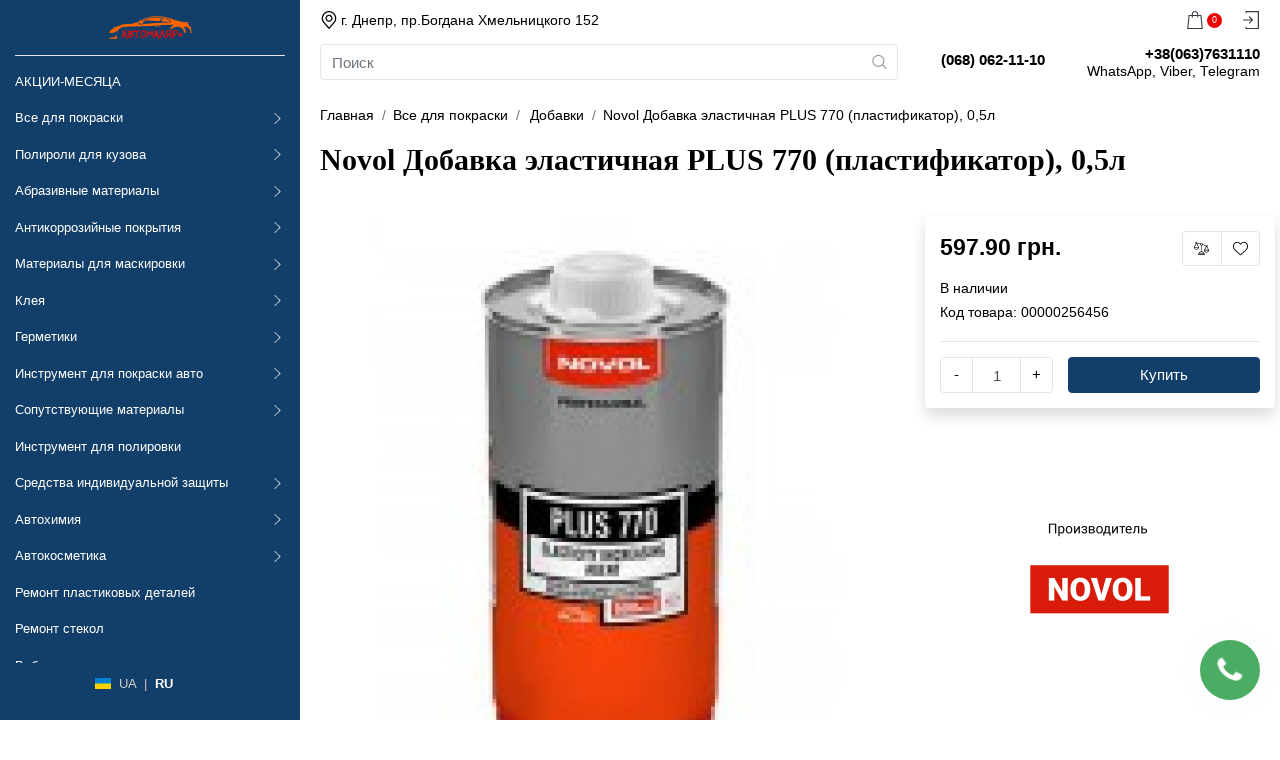

--- FILE ---
content_type: text/html; charset=utf-8
request_url: https://avtomaler-plus.com.ua/vse-dly-pokraski/dobavkyi/novol-dobavka-elastichnaya-plus-770-plastifikator-05l-000002
body_size: 26322
content:
<!DOCTYPE html>
<html prefix="og: https://ogp.me/ns# fb: https://ogp.me/ns/fb# product: https://ogp.me/ns/product# business: https://ogp.me/ns/business# place: http://ogp.me/ns/place#"  dir="ltr" lang="ru">
<head>
	<meta charset="UTF-8">
	<meta name="viewport" content="initial-scale=1.0, width=device-width">
	<meta http-equiv="X-UA-Compatible" content="IE=edge">
	<meta name="theme-color" content="">
	<title>Купить  Novol  Добавка эластичная PLUS 770 (пластификатор), 0,5л в Автомаляр Плюс</title>
	<meta name="description" content="Novol PLUS 770 Добавка эластичная (пластификатор), 0,5л по самой выгодной цене в Днепре и Украине ✔ Система скидок  ✔ Бесплатная доставка при заказе от 1000 грн  ✔Гарантия качества ☎(068) 062-11-10, (">		<base href="https://avtomaler-plus.com.ua/">
	<!-- Styles -->
	
	
		<link href="image/jetcache/css/451c206fe367c389616bc1e5314abc58.css?1768310931" rel="stylesheet" type="text/css" />
<link rel="preload" href="catalog/view/javascript/tiny-slider/tiny-slider.css" as="style">
	
		
	
		<link rel="preload" href="catalog/view/theme/default/stylesheet/ldev_question/common.css" as="style">
	
		<link rel="preload" href="catalog/view/theme/default/stylesheet/ldev_question/widgets.css" as="style">
	
		<link rel="preload" href="catalog/view/javascript/ldev_question/bootstrap_panel_tabs_collapse.css" as="style">
	
		<link rel="preload" href="catalog/view/javascript/font-awesome/css/font-awesome.min.css" as="style">
	
		<link rel="preload" href="catalog/view/theme/default/stylesheet/CallbackMessenger/stylesheet.css" as="style">
	
		<!-- Colors -->
	<style>

		html:root {
			--primary: #123f69;
			--primary-hover: #0d3c67;
			--primary-one: #0a3a65;
			--primary-two: #123f69;
			--primary-three: #304c64;
			--secondary: #ef0000;
			--secondary-hover: #e81414;
			--success: #51c360;
			--success-hover: #5ec86c;
			--warning: #e60e14;
			--warning-hover: #f1161c;
			--gray: #f7f7f7;
			--gray-one: #f8f9fa;
			--gray-two: #e9ecef;
			--gray-three: #dee2e6;
			--gray-four: #ced4da;
			--gray-five: #adb5bd;
			--gray-six: #6c757d;
			--gray-seven: #495057;
			--gray-eight: #343a40;
			--gray-nine: #212529;
			--gray-ten: #000000;
			--border-color: #e7e4e4;
			--cell-padding: 10px;
			--sidebar-width: 20rem;
		}
	
</style>
		<style>
span.product-price__chek {
    position: absolute;
    right: 20px;
}
img.chek {
    
}
img.chek:hover {
cursor: pointer;
 -webkit-filter: sepia(1) hue-rotate(320deg) saturate(10);
  filter: sepia(1) hue-rotate(320deg) saturate(10);
}
.block {padding: 50px;color: black;}
.simplecheckout-button-left {padding: 10px;}
.simplecheckout-button-right {padding: 10px;}

button.btn.btn-outline-primary.product-addcart.d-block.w-100 {
    background-color: #fa0;
    border: none;
}
.item-row-product {
    flex-wrap: wrap;
}
.product-25 {
    width: 25%;
    padding: 0 10px 0 10px;
}
@media screen and (max-width: 768px) {
.product-25 {
    width: 50%;
    padding: 0 5px 0 5px;
}
.product-25 .btn-oneclick svg{
display:none;
}
}


.akkk {
    padding-top: 20px;
    color: red;
    font-size: 1em;
}
.ekkko {
    font-size: 0.9em;
    color: blue;
}
</style>
		
	
			<link href="https://avtomaler-plus.com.ua/vse-dly-pokraski/dobavkyi/novol-dobavka-elastichnaya-plus-770-plastifikator-05l-000002" rel="canonical">
		<link href="https://avtomaler-plus.com.ua/image/catalog/блог/favicon2.png" rel="icon">
			<!-- Global site tag (gtag.js) - Google Analytics -->
<script type="text/javascript" async src="https://www.googletagmanager.com/gtag/js?id=G-B6KGE1GEMJ"></script>
<script type="text/javascript">
  window.dataLayer = window.dataLayer || [];
  function gtag(){dataLayer.push(arguments);}
  gtag('js', new Date());

  gtag('config', 'G-B6KGE1GEMJ', {'allow_enhanced_conversions':true});
</script>
	
			

<meta name="google-site-verification" content="vqy7DTYolXlVeq8Kex_0yRroN3YFZchIXaUC7yelaO4" /> 
			

						
<!--microdatapro 8.1 open graph start -->
<meta property="og:locale" content="ru-ru">
<meta property="og:rich_attachment" content="true">
<meta property="og:site_name" content="Автомаляр">
<meta property="og:type" content="product">
<meta property="og:title" content="Купить  Novol  Добавка эластичная PLUS 770 (пластификатор), 0,5л в Автомаляр Плюс">
<meta property="og:description" content="Novol PLUS 770 Добавка эластичная (пластификатор), 0,5л по самой выгодной цене в Днепре и Украине ✔ Система скидок  ✔ Бесплатная доставка при заказе от 1000 грн  ✔Гарантия качества ☎(068) 062-11-10, (">
<meta property="og:image" content="https://avtomaler-plus.com.ua/image/cache//catalog/img/dobavka-elastichnaya-novol-plus-770-plastifikator-05l-3550-150x150-800x800.jpg">
<meta property="og:image:secure_url" content="https://avtomaler-plus.com.ua/image/cache//catalog/img/dobavka-elastichnaya-novol-plus-770-plastifikator-05l-3550-150x150-800x800.jpg">
<meta property="og:image:width" content="1200">
<meta property="og:image:height" content="600">
<meta property="og:url" content="https://avtomaler-plus.com.ua/vse-dly-pokraski/dobavkyi/novol-dobavka-elastichnaya-plus-770-plastifikator-05l-000002">
<meta property="business:contact_data:street_address" content="просп. Богдана Хмельницкого, 152">
<meta property="business:contact_data:locality" content="Днепр">
<meta property="business:contact_data:postal_code" content="49000">
<meta property="business:contact_data:country_name" content="Украина">
<meta property="place:location:latitude" content="48.3832294">
<meta property="place:location:longitude" content="34.9971482">
<meta property="business:contact_data:email" content="info@avtomaler-plus.com.ua">
<meta property="business:contact_data:phone_number" content="+38-068-062-11-10">
<meta property="fb:profile_id" content="https://www.facebook.com/avtomal">
<meta property="product:product_link" content="https://avtomaler-plus.com.ua/vse-dly-pokraski/dobavkyi/novol-dobavka-elastichnaya-plus-770-plastifikator-05l-000002">
<meta property="product:brand" content="Array">
<meta property="product:category" content="Добавки">
<meta property="product:availability" content="instock">
<meta property="product:condition" content="new">
<meta property="product:target_gender" content="unisex">
<meta property="product:price:amount" content="597.9">
<meta property="product:price:currency" content="UAH">
<!--microdatapro 8.1 open graph end -->
 
							

<link rel="alternate" hreflang="uk" href="https://avtomaler-plus.com.ua/ua/vse-dlya-farbuvannya/dobavki/novol-dobavka-elastichna-plus-770-plastifikator-0-5l" />

<link rel="alternate" hreflang="ru" href="https://avtomaler-plus.com.ua/vse-dly-pokraski/dobavkyi/novol-dobavka-elastichnaya-plus-770-plastifikator-05l-000002" />

<link rel="preload" href="https://avtomaler-plus.com.ua/image/cache//catalog/img/dobavka-elastichnaya-novol-plus-770-plastifikator-05l-3550-150x150-600x600.jpg" as="image">
<style>

.modal-content, .modal-dialog {
z-index: 10000 !important;
}
.modal-backdrop.show {
  opacity: .5;
  z-index: 0;
}

</style>
<style>

.modal-open #sidebar {
	z-index: 1;
}
.modal-open {
  padding-right: 0 !important;
}
#lm_3_Modal {
	display: flex !important;
	justify-content: center;
	align-items: center;
	height: 100vh;
	width: 100%;
background-color: #000000c2;
padding-right: 0 !important;
z-index: 10000;
}
#lm_3_Modal .modal-title {
width: 100%;
text-align: center;
}
#lm_3_Modal .close {
color: red;
}
#lm_3_Modal .modal-dialog {
	width: 100%;
	margin: auto 10px;
}
#lm_3_Modal .modal-footer {
	display: none;
}
#lm_3_Modal .lm_3_flex {
	margin-top: 15px;
	margin-bottom: 15px;
}
#lm_3_Modal .lm_3_flex div {
	margin: 0 10px;
	padding: 0;
}
#lm_3_Modal .lm_3_flex div a {
	padding: 5px 30px;
	border-radius: 5px;
	box-shadow: rgba(50, 50, 93, 0.25) 0px 13px 27px -5px, rgba(0, 0, 0, 0.3) 0px 8px 16px -8px;
color:#000;
}
#lm_3_Modal .lm_3_flex div a:hover {
	box-shadow: rgba(0, 0, 0, 0.35) 0px 5px 15px;
text-decoration: none;
opacity: 0.7;
}
#lm_3_Modal .modal-content {
box-shadow: rgba(210, 210, 210, 0.25) 0px 54px 55px, rgba(210, 210, 210, 0.25) 0px -12px 30px, rgba(0, 0, 0, 0.12) 0px 4px 6px, rgba(0, 0, 0, 0.17) 0px 12px 13px, rgba(0, 0, 0, 0.09) 0px -3px 5px;
}

</style>

<link rel="preload" href="https://avtomaler-plus.com.ua/image/catalog/logo.png" as="image">
<link href="image/jetcache/css/75f90ef58b087e6ccb7ecd372b340441.fonts.css?1768310931" rel="stylesheet" type="text/css" />
</head>
<body>




<nav class="sidebar flex-nowrap" id="sidebar">
	<a href="https://avtomaler-plus.com.ua/" class="sidebar-logo mb-2">
		<img src="https://avtomaler-plus.com.ua/image/catalog/sistem/lg2.png" title="Автомаляр" alt="Автомаляр">
	</a>
	<ul class="sidebar-nav" data-simplebar>
    <li>
    <div class="sidebar-link">
      <a href="https://avtomaler-plus.com.ua/akcii" class="sidebar-link__text">
                АКЦИИ-МЕСЯЦА
      </a>
          </div>
      </li>
    <li>
    <div class="sidebar-link">
      <a href="https://avtomaler-plus.com.ua/vse-dly-pokraski" class="sidebar-link__text">
                Все для покраски
      </a>
      <span class="sidebar-link__drop"><svg xmlns="http://www.w3.org/2000/svg" fill="currentColor" aria-hidden="true" focusable="false" role="img" viewbox="0 0 201.457 201.457"><path d="M46.233 8.279L54.513 0l100.729 100.723L54.495 201.457l-8.279-8.28 92.46-92.46L46.233 8.279z" /></svg></span>    </div>
        <div class="sidebar-sub">
      <a href="https://avtomaler-plus.com.ua/vse-dly-pokraski" class="sidebar-sub__title">Все для покраски</a>
      <button class="btn btn-outline-lightgray sidebar-sub__back">
        <svg xmlns="http://www.w3.org/2000/svg" fill="currentColor" aria-hidden="true" focusable="false" role="img" viewBox="0 0 31.494 31.494"><path d="M10.273 5.009a1.112 1.112 0 011.587 0 1.12 1.12 0 010 1.571l-8.047 8.047h26.554c.619 0 1.127.492 1.127 1.111s-.508 1.127-1.127 1.127H3.813l8.047 8.032c.429.444.429 1.159 0 1.587a1.112 1.112 0 01-1.587 0L.321 16.532a1.12 1.12 0 010-1.571l9.952-9.952z" /></svg> <span>Продолжить покупки</span>
      </button>
      <ul class="sidebar-nav" data-simplebar>
                <li>
          <div class="sidebar-link">
            <a href="https://avtomaler-plus.com.ua/vse-dly-pokraski/antistaticheskie-salfetki" class="sidebar-link__text">
                             Салфетки антистатические и фильтра для краски-190мк,125мк
            </a>
                      </div>
                  </li>
                <li>
          <div class="sidebar-link">
            <a href="https://avtomaler-plus.com.ua/vse-dly-pokraski/emali" class="sidebar-link__text">
                            Эмали
            </a>
            <span class="sidebar-link__drop"><svg xmlns="http://www.w3.org/2000/svg" fill="currentColor" aria-hidden="true" focusable="false" role="img" viewbox="0 0 201.457 201.457"><path d="M46.233 8.279L54.513 0l100.729 100.723L54.495 201.457l-8.279-8.28 92.46-92.46L46.233 8.279z" /></svg></span>          </div>
                    <div class="sidebar-sub">
            <a href="https://avtomaler-plus.com.ua/vse-dly-pokraski" class="sidebar-sub__title">Эмали</a>
            <button class="btn btn-outline-lightgray sidebar-sub__back">
              <svg xmlns="http://www.w3.org/2000/svg" fill="currentColor" aria-hidden="true" focusable="false" role="img" viewBox="0 0 31.494 31.494"><path d="M10.273 5.009a1.112 1.112 0 011.587 0 1.12 1.12 0 010 1.571l-8.047 8.047h26.554c.619 0 1.127.492 1.127 1.111s-.508 1.127-1.127 1.127H3.813l8.047 8.032c.429.444.429 1.159 0 1.587a1.112 1.112 0 01-1.587 0L.321 16.532a1.12 1.12 0 010-1.571l9.952-9.952z" /></svg> <span>Продолжить покупки</span>
            </button>
            <ul class="sidebar-nav" data-simplebar>
                            <li>
                <div class="sidebar-link">
                  <a href="https://avtomaler-plus.com.ua/vse-dly-pokraski/emali/akrilovye-avtoemali" class="sidebar-link__text">
                                        Акриловые автоэмали
                  </a>
                </div>
              </li>
                            <li>
                <div class="sidebar-link">
                  <a href="https://avtomaler-plus.com.ua/vse-dly-pokraski/emali/bazovye-avtoemali-metallik" class="sidebar-link__text">
                                        Базовые автоэмали (Металлик)
                  </a>
                </div>
              </li>
                            <li>
                <div class="sidebar-link">
                  <a href="https://avtomaler-plus.com.ua/vse-dly-pokraski/emali/baza-pod-lak-avto" class="sidebar-link__text">
                                        База под лак авто
                  </a>
                </div>
              </li>
                            <li>
                <div class="sidebar-link">
                  <a href="https://avtomaler-plus.com.ua/vse-dly-pokraski/emali/alkidnye-avtoemali" class="sidebar-link__text">
                                        Алкидные автоэмали
                  </a>
                </div>
              </li>
                            <li>
                <div class="sidebar-link">
                  <a href="https://avtomaler-plus.com.ua/vse-dly-pokraski/emali/kraski-dlya-bampera" class="sidebar-link__text">
                                        Краски для бампера
                  </a>
                </div>
              </li>
                            <li>
                <div class="sidebar-link">
                  <a href="https://avtomaler-plus.com.ua/vse-dly-pokraski/emali/kraski-dlya-diskov" class="sidebar-link__text">
                                        Краски для дисков
                  </a>
                </div>
              </li>
                          </ul>
          </div>
                  </li>
                <li>
          <div class="sidebar-link">
            <a href="https://avtomaler-plus.com.ua/vse-dly-pokraski/grunty" class="sidebar-link__text">
                            Грунты
            </a>
            <span class="sidebar-link__drop"><svg xmlns="http://www.w3.org/2000/svg" fill="currentColor" aria-hidden="true" focusable="false" role="img" viewbox="0 0 201.457 201.457"><path d="M46.233 8.279L54.513 0l100.729 100.723L54.495 201.457l-8.279-8.28 92.46-92.46L46.233 8.279z" /></svg></span>          </div>
                    <div class="sidebar-sub">
            <a href="https://avtomaler-plus.com.ua/vse-dly-pokraski" class="sidebar-sub__title">Грунты</a>
            <button class="btn btn-outline-lightgray sidebar-sub__back">
              <svg xmlns="http://www.w3.org/2000/svg" fill="currentColor" aria-hidden="true" focusable="false" role="img" viewBox="0 0 31.494 31.494"><path d="M10.273 5.009a1.112 1.112 0 011.587 0 1.12 1.12 0 010 1.571l-8.047 8.047h26.554c.619 0 1.127.492 1.127 1.111s-.508 1.127-1.127 1.127H3.813l8.047 8.032c.429.444.429 1.159 0 1.587a1.112 1.112 0 01-1.587 0L.321 16.532a1.12 1.12 0 010-1.571l9.952-9.952z" /></svg> <span>Продолжить покупки</span>
            </button>
            <ul class="sidebar-nav" data-simplebar>
                            <li>
                <div class="sidebar-link">
                  <a href="https://avtomaler-plus.com.ua/vse-dly-pokraski/grunty/akrilovye-grunty" class="sidebar-link__text">
                                        Акриловые грунты
                  </a>
                </div>
              </li>
                            <li>
                <div class="sidebar-link">
                  <a href="https://avtomaler-plus.com.ua/vse-dly-pokraski/grunty/alkidnye-grunty" class="sidebar-link__text">
                                        Алкидные грунты
                  </a>
                </div>
              </li>
                            <li>
                <div class="sidebar-link">
                  <a href="https://avtomaler-plus.com.ua/vse-dly-pokraski/grunty/grunty-dlya-plastika" class="sidebar-link__text">
                                        Грунты для пластика
                  </a>
                </div>
              </li>
                            <li>
                <div class="sidebar-link">
                  <a href="https://avtomaler-plus.com.ua/vse-dly-pokraski/grunty/protravlivayucshie-grunty" class="sidebar-link__text">
                                        Грунты реактивные и антикоррозионные
                  </a>
                </div>
              </li>
                            <li>
                <div class="sidebar-link">
                  <a href="https://avtomaler-plus.com.ua/vse-dly-pokraski/grunty/epoksidnye-grunty" class="sidebar-link__text">
                                        Эпоксидные грунты
                  </a>
                </div>
              </li>
                            <li>
                <div class="sidebar-link">
                  <a href="https://avtomaler-plus.com.ua/vse-dly-pokraski/grunty/grunty-poliuretanovie" class="sidebar-link__text">
                                        Грунты изоляторы
                  </a>
                </div>
              </li>
                            <li>
                <div class="sidebar-link">
                  <a href="https://avtomaler-plus.com.ua/vse-dly-pokraski/grunty/grunty-porozapolniteli" class="sidebar-link__text">
                                        Грунты-порозаполнители
                  </a>
                </div>
              </li>
                            <li>
                <div class="sidebar-link">
                  <a href="https://avtomaler-plus.com.ua/vse-dly-pokraski/grunty/grunty-pod-kley-dlya-stekol" class="sidebar-link__text">
                                        Грунты под клей для стекол
                  </a>
                </div>
              </li>
                          </ul>
          </div>
                  </li>
                <li>
          <div class="sidebar-link">
            <a href="https://avtomaler-plus.com.ua/vse-dly-pokraski/rastvoriteli" class="sidebar-link__text">
                            Растворители и разбавители
            </a>
            <span class="sidebar-link__drop"><svg xmlns="http://www.w3.org/2000/svg" fill="currentColor" aria-hidden="true" focusable="false" role="img" viewbox="0 0 201.457 201.457"><path d="M46.233 8.279L54.513 0l100.729 100.723L54.495 201.457l-8.279-8.28 92.46-92.46L46.233 8.279z" /></svg></span>          </div>
                    <div class="sidebar-sub">
            <a href="https://avtomaler-plus.com.ua/vse-dly-pokraski" class="sidebar-sub__title">Растворители и разбавители</a>
            <button class="btn btn-outline-lightgray sidebar-sub__back">
              <svg xmlns="http://www.w3.org/2000/svg" fill="currentColor" aria-hidden="true" focusable="false" role="img" viewBox="0 0 31.494 31.494"><path d="M10.273 5.009a1.112 1.112 0 011.587 0 1.12 1.12 0 010 1.571l-8.047 8.047h26.554c.619 0 1.127.492 1.127 1.111s-.508 1.127-1.127 1.127H3.813l8.047 8.032c.429.444.429 1.159 0 1.587a1.112 1.112 0 01-1.587 0L.321 16.532a1.12 1.12 0 010-1.571l9.952-9.952z" /></svg> <span>Продолжить покупки</span>
            </button>
            <ul class="sidebar-nav" data-simplebar>
                            <li>
                <div class="sidebar-link">
                  <a href="https://avtomaler-plus.com.ua/vse-dly-pokraski/rastvoriteli/rastvoriteli-646-647-650" class="sidebar-link__text">
                                        Растворители 646, 647, 650
                  </a>
                </div>
              </li>
                            <li>
                <div class="sidebar-link">
                  <a href="https://avtomaler-plus.com.ua/vse-dly-pokraski/rastvoriteli/rastvoriteli-akrilovie" class="sidebar-link__text">
                                        Растворители акриловые (для акриловых материалов)
                  </a>
                </div>
              </li>
                            <li>
                <div class="sidebar-link">
                  <a href="https://avtomaler-plus.com.ua/vse-dly-pokraski/rastvoriteli/razbavitel-matallik" class="sidebar-link__text">
                                        Растворитель для базовых автоэмалей (металликов)
                  </a>
                </div>
              </li>
                            <li>
                <div class="sidebar-link">
                  <a href="https://avtomaler-plus.com.ua/vse-dly-pokraski/rastvoriteli/rastvoriteli-universalnie" class="sidebar-link__text">
                                        Растворители универсальные (для базовых и акриловых материалов)
                  </a>
                </div>
              </li>
                            <li>
                <div class="sidebar-link">
                  <a href="https://avtomaler-plus.com.ua/vse-dly-pokraski/rastvoriteli/rastvoriteli-alkidnie" class="sidebar-link__text">
                                        Растворители алкидные (для 1К продуктов)
                  </a>
                </div>
              </li>
                            <li>
                <div class="sidebar-link">
                  <a href="https://avtomaler-plus.com.ua/vse-dly-pokraski/rastvoriteli/rastvoriteli-dlya-okraski-perehodom" class="sidebar-link__text">
                                        Растворители для окраски переходом
                  </a>
                </div>
              </li>
                            <li>
                <div class="sidebar-link">
                  <a href="https://avtomaler-plus.com.ua/vse-dly-pokraski/rastvoriteli/rastvoriteli-dlya-zhidkoy-shpatlevki" class="sidebar-link__text">
                                        Растворители для жидкой шпатлевки
                  </a>
                </div>
              </li>
                            <li>
                <div class="sidebar-link">
                  <a href="https://avtomaler-plus.com.ua/vse-dly-pokraski/rastvoriteli/rastvoriteli-dlya-epoksidnih-gruntov" class="sidebar-link__text">
                                        Растворители для эпоксидных грунтов
                  </a>
                </div>
              </li>
                          </ul>
          </div>
                  </li>
                <li>
          <div class="sidebar-link">
            <a href="https://avtomaler-plus.com.ua/vse-dly-pokraski/salfetki-obezjirivayushie" class="sidebar-link__text">
                             Салфетки и полотенца для обезжиривания поверхности
            </a>
                      </div>
                  </li>
                <li>
          <div class="sidebar-link">
            <a href="https://avtomaler-plus.com.ua/vse-dly-pokraski/obezzhirivateli" class="sidebar-link__text">
                            Обезжириватели
            </a>
                      </div>
                  </li>
                <li>
          <div class="sidebar-link">
            <a href="https://avtomaler-plus.com.ua/vse-dly-pokraski/shpatlevki" class="sidebar-link__text">
                            Шпатлевки
            </a>
            <span class="sidebar-link__drop"><svg xmlns="http://www.w3.org/2000/svg" fill="currentColor" aria-hidden="true" focusable="false" role="img" viewbox="0 0 201.457 201.457"><path d="M46.233 8.279L54.513 0l100.729 100.723L54.495 201.457l-8.279-8.28 92.46-92.46L46.233 8.279z" /></svg></span>          </div>
                    <div class="sidebar-sub">
            <a href="https://avtomaler-plus.com.ua/vse-dly-pokraski" class="sidebar-sub__title">Шпатлевки</a>
            <button class="btn btn-outline-lightgray sidebar-sub__back">
              <svg xmlns="http://www.w3.org/2000/svg" fill="currentColor" aria-hidden="true" focusable="false" role="img" viewBox="0 0 31.494 31.494"><path d="M10.273 5.009a1.112 1.112 0 011.587 0 1.12 1.12 0 010 1.571l-8.047 8.047h26.554c.619 0 1.127.492 1.127 1.111s-.508 1.127-1.127 1.127H3.813l8.047 8.032c.429.444.429 1.159 0 1.587a1.112 1.112 0 01-1.587 0L.321 16.532a1.12 1.12 0 010-1.571l9.952-9.952z" /></svg> <span>Продолжить покупки</span>
            </button>
            <ul class="sidebar-nav" data-simplebar>
                            <li>
                <div class="sidebar-link">
                  <a href="https://avtomaler-plus.com.ua/vse-dly-pokraski/shpatlevki/shpatlevki-universalnie" class="sidebar-link__text">
                                        Шпатлевки универсальные и многофункциональные
                  </a>
                </div>
              </li>
                            <li>
                <div class="sidebar-link">
                  <a href="https://avtomaler-plus.com.ua/vse-dly-pokraski/shpatlevki/shpatlevka-so-steklovoloknom" class="sidebar-link__text">
                                        Шпатлевки со стекловолокном
                  </a>
                </div>
              </li>
                            <li>
                <div class="sidebar-link">
                  <a href="https://avtomaler-plus.com.ua/vse-dly-pokraski/shpatlevki/legkaya-shpatlevka" class="sidebar-link__text">
                                        Легкая шпатлевка
                  </a>
                </div>
              </li>
                            <li>
                <div class="sidebar-link">
                  <a href="https://avtomaler-plus.com.ua/vse-dly-pokraski/shpatlevki/shpatlevka-dlya-plastika" class="sidebar-link__text">
                                        Шпатлевки для пластика
                  </a>
                </div>
              </li>
                            <li>
                <div class="sidebar-link">
                  <a href="https://avtomaler-plus.com.ua/vse-dly-pokraski/shpatlevki/shpatlevki-raspylyaemie" class="sidebar-link__text">
                                        Шпатлевки распыляемые
                  </a>
                </div>
              </li>
                            <li>
                <div class="sidebar-link">
                  <a href="https://avtomaler-plus.com.ua/vse-dly-pokraski/shpatlevki/shpatlevka-alyuminievaya" class="sidebar-link__text">
                                        Шпатлевки с алюминиевой крошкой
                  </a>
                </div>
              </li>
                            <li>
                <div class="sidebar-link">
                  <a href="https://avtomaler-plus.com.ua/vse-dly-pokraski/shpatlevki/shpatlevka-finishnaya" class="sidebar-link__text">
                                        Шпатлевки финишные
                  </a>
                </div>
              </li>
                            <li>
                <div class="sidebar-link">
                  <a href="https://avtomaler-plus.com.ua/vse-dly-pokraski/shpatlevki/1k-nitroshpatlevka" class="sidebar-link__text">
                                        1К Нитрошпатлевка
                  </a>
                </div>
              </li>
                          </ul>
          </div>
                  </li>
                <li>
          <div class="sidebar-link">
            <a href="https://avtomaler-plus.com.ua/vse-dly-pokraski/lak" class="sidebar-link__text">
                            Лаки
            </a>
            <span class="sidebar-link__drop"><svg xmlns="http://www.w3.org/2000/svg" fill="currentColor" aria-hidden="true" focusable="false" role="img" viewbox="0 0 201.457 201.457"><path d="M46.233 8.279L54.513 0l100.729 100.723L54.495 201.457l-8.279-8.28 92.46-92.46L46.233 8.279z" /></svg></span>          </div>
                    <div class="sidebar-sub">
            <a href="https://avtomaler-plus.com.ua/vse-dly-pokraski" class="sidebar-sub__title">Лаки</a>
            <button class="btn btn-outline-lightgray sidebar-sub__back">
              <svg xmlns="http://www.w3.org/2000/svg" fill="currentColor" aria-hidden="true" focusable="false" role="img" viewBox="0 0 31.494 31.494"><path d="M10.273 5.009a1.112 1.112 0 011.587 0 1.12 1.12 0 010 1.571l-8.047 8.047h26.554c.619 0 1.127.492 1.127 1.111s-.508 1.127-1.127 1.127H3.813l8.047 8.032c.429.444.429 1.159 0 1.587a1.112 1.112 0 01-1.587 0L.321 16.532a1.12 1.12 0 010-1.571l9.952-9.952z" /></svg> <span>Продолжить покупки</span>
            </button>
            <ul class="sidebar-nav" data-simplebar>
                            <li>
                <div class="sidebar-link">
                  <a href="https://avtomaler-plus.com.ua/vse-dly-pokraski/lak/laki-ms-medium-solids" class="sidebar-link__text">
                                        Лаки MS (Medium solids)
                  </a>
                </div>
              </li>
                            <li>
                <div class="sidebar-link">
                  <a href="https://avtomaler-plus.com.ua/vse-dly-pokraski/lak/laki-hs-uhs-uhs-high-solids" class="sidebar-link__text">
                                        Лаки HS, UHS,VHS (High solids)
                  </a>
                </div>
              </li>
                            <li>
                <div class="sidebar-link">
                  <a href="https://avtomaler-plus.com.ua/vse-dly-pokraski/lak/matovye-laki" class="sidebar-link__text">
                                        Матовые лаки
                  </a>
                </div>
              </li>
                            <li>
                <div class="sidebar-link">
                  <a href="https://avtomaler-plus.com.ua/vse-dly-pokraski/lak/bystrosohnushiy-lak" class="sidebar-link__text">
                                        Быстросохнущие лаки
                  </a>
                </div>
              </li>
                          </ul>
          </div>
                  </li>
                <li>
          <div class="sidebar-link">
            <a href="https://avtomaler-plus.com.ua/vse-dly-pokraski/proyavochnie-pokritiya" class="sidebar-link__text">
                            Проявочные покрытия
            </a>
                      </div>
                  </li>
                <li>
          <div class="sidebar-link">
            <a href="https://avtomaler-plus.com.ua/vse-dly-pokraski/smuvka-kraski-i-probrazovately-rzhavchenu" class="sidebar-link__text">
                            Смывка краски 
            </a>
                      </div>
                  </li>
                <li>
          <div class="sidebar-link">
            <a href="https://avtomaler-plus.com.ua/vse-dly-pokraski/otverditeli" class="sidebar-link__text">
                            Отвердители
            </a>
                      </div>
                  </li>
                <li>
          <div class="sidebar-link">
            <a href="https://avtomaler-plus.com.ua/vse-dly-pokraski/aerozoli" class="sidebar-link__text">
                            Аэрозоли
            </a>
            <span class="sidebar-link__drop"><svg xmlns="http://www.w3.org/2000/svg" fill="currentColor" aria-hidden="true" focusable="false" role="img" viewbox="0 0 201.457 201.457"><path d="M46.233 8.279L54.513 0l100.729 100.723L54.495 201.457l-8.279-8.28 92.46-92.46L46.233 8.279z" /></svg></span>          </div>
                    <div class="sidebar-sub">
            <a href="https://avtomaler-plus.com.ua/vse-dly-pokraski" class="sidebar-sub__title">Аэрозоли</a>
            <button class="btn btn-outline-lightgray sidebar-sub__back">
              <svg xmlns="http://www.w3.org/2000/svg" fill="currentColor" aria-hidden="true" focusable="false" role="img" viewBox="0 0 31.494 31.494"><path d="M10.273 5.009a1.112 1.112 0 011.587 0 1.12 1.12 0 010 1.571l-8.047 8.047h26.554c.619 0 1.127.492 1.127 1.111s-.508 1.127-1.127 1.127H3.813l8.047 8.032c.429.444.429 1.159 0 1.587a1.112 1.112 0 01-1.587 0L.321 16.532a1.12 1.12 0 010-1.571l9.952-9.952z" /></svg> <span>Продолжить покупки</span>
            </button>
            <ul class="sidebar-nav" data-simplebar>
                            <li>
                <div class="sidebar-link">
                  <a href="https://avtomaler-plus.com.ua/vse-dly-pokraski/aerozoli/aerozolnie-grunti" class="sidebar-link__text">
                                        Аэрозольные грунты
                  </a>
                </div>
              </li>
                            <li>
                <div class="sidebar-link">
                  <a href="https://avtomaler-plus.com.ua/vse-dly-pokraski/aerozoli/aerozolnie-kraski" class="sidebar-link__text">
                                        Аэрозольные автомобильные эмали
                  </a>
                </div>
              </li>
                            <li>
                <div class="sidebar-link">
                  <a href="https://avtomaler-plus.com.ua/vse-dly-pokraski/aerozoli/aerozoli-obshego-primeneniya" class="sidebar-link__text">
                                        Аэрозоли общего применения
                  </a>
                </div>
              </li>
                            <li>
                <div class="sidebar-link">
                  <a href="https://avtomaler-plus.com.ua/vse-dly-pokraski/aerozoli/aerozolnie-laki%20i%20gruntu" class="sidebar-link__text">
                                        Аэрозольные краски 500 мл.-АКРИЛОВЫЕ
                  </a>
                </div>
              </li>
                            <li>
                <div class="sidebar-link">
                  <a href="https://avtomaler-plus.com.ua/vse-dly-pokraski/aerozoli/dopolnitelnie-sredstva-v-aerozoli" class="sidebar-link__text">
                                        Специальные аэрозоли
                  </a>
                </div>
              </li>
                          </ul>
          </div>
                  </li>
                <li>
          <div class="sidebar-link">
            <a href="https://avtomaler-plus.com.ua/vse-dly-pokraski/dobavkyi" class="sidebar-link__text">
                            Добавки
            </a>
                      </div>
                  </li>
                <li>
          <div class="sidebar-link">
            <a href="https://avtomaler-plus.com.ua/vse-dly-pokraski/podkrashivayushchie-karandashi" class="sidebar-link__text">
                            Реставрационные карандаши 
            </a>
                      </div>
                  </li>
              </ul>
    </div>
      </li>
    <li>
    <div class="sidebar-link">
      <a href="https://avtomaler-plus.com.ua/sredstva_dlya_polirovki" class="sidebar-link__text">
                Полироли для кузова
      </a>
      <span class="sidebar-link__drop"><svg xmlns="http://www.w3.org/2000/svg" fill="currentColor" aria-hidden="true" focusable="false" role="img" viewbox="0 0 201.457 201.457"><path d="M46.233 8.279L54.513 0l100.729 100.723L54.495 201.457l-8.279-8.28 92.46-92.46L46.233 8.279z" /></svg></span>    </div>
        <div class="sidebar-sub">
      <a href="https://avtomaler-plus.com.ua/sredstva_dlya_polirovki" class="sidebar-sub__title">Полироли для кузова</a>
      <button class="btn btn-outline-lightgray sidebar-sub__back">
        <svg xmlns="http://www.w3.org/2000/svg" fill="currentColor" aria-hidden="true" focusable="false" role="img" viewBox="0 0 31.494 31.494"><path d="M10.273 5.009a1.112 1.112 0 011.587 0 1.12 1.12 0 010 1.571l-8.047 8.047h26.554c.619 0 1.127.492 1.127 1.111s-.508 1.127-1.127 1.127H3.813l8.047 8.032c.429.444.429 1.159 0 1.587a1.112 1.112 0 01-1.587 0L.321 16.532a1.12 1.12 0 010-1.571l9.952-9.952z" /></svg> <span>Продолжить покупки</span>
      </button>
      <ul class="sidebar-nav" data-simplebar>
                <li>
          <div class="sidebar-link">
            <a href="https://avtomaler-plus.com.ua/sredstva_dlya_polirovki/abrazivi_dlya_polirovki" class="sidebar-link__text">
                            Абразивы для полировки
            </a>
                      </div>
                  </li>
                <li>
          <div class="sidebar-link">
            <a href="https://avtomaler-plus.com.ua/sredstva_dlya_polirovki/polirovalnaya-pasta" class="sidebar-link__text">
                            Полировальная паста
            </a>
                      </div>
                  </li>
                <li>
          <div class="sidebar-link">
            <a href="https://avtomaler-plus.com.ua/sredstva_dlya_polirovki/polirovalnyie_krugi" class="sidebar-link__text">
                            Полировальные круги
            </a>
                      </div>
                  </li>
                <li>
          <div class="sidebar-link">
            <a href="https://avtomaler-plus.com.ua/sredstva_dlya_polirovki/polirovka-far" class="sidebar-link__text">
                            Полировка фар
            </a>
                      </div>
                  </li>
                <li>
          <div class="sidebar-link">
            <a href="https://avtomaler-plus.com.ua/sredstva_dlya_polirovki/sredstva-dlya-zashiti-kuzova" class="sidebar-link__text">
                            Средства для защиты кузова
            </a>
                      </div>
                  </li>
                <li>
          <div class="sidebar-link">
            <a href="https://avtomaler-plus.com.ua/sredstva_dlya_polirovki/polirovalnyie-salfetki" class="sidebar-link__text">
                            Полировальные салфетки
            </a>
                      </div>
                  </li>
                <li>
          <div class="sidebar-link">
            <a href="https://avtomaler-plus.com.ua/sredstva_dlya_polirovki/sredstva-dlya-udaleniya-zagryazneniy" class="sidebar-link__text">
                            Спец. средства для удаления загрязнений
            </a>
                      </div>
                  </li>
              </ul>
    </div>
      </li>
    <li>
    <div class="sidebar-link">
      <a href="https://avtomaler-plus.com.ua/abrazivnye_materialy" class="sidebar-link__text">
                Абразивные материалы
      </a>
      <span class="sidebar-link__drop"><svg xmlns="http://www.w3.org/2000/svg" fill="currentColor" aria-hidden="true" focusable="false" role="img" viewbox="0 0 201.457 201.457"><path d="M46.233 8.279L54.513 0l100.729 100.723L54.495 201.457l-8.279-8.28 92.46-92.46L46.233 8.279z" /></svg></span>    </div>
        <div class="sidebar-sub">
      <a href="https://avtomaler-plus.com.ua/abrazivnye_materialy" class="sidebar-sub__title">Абразивные материалы</a>
      <button class="btn btn-outline-lightgray sidebar-sub__back">
        <svg xmlns="http://www.w3.org/2000/svg" fill="currentColor" aria-hidden="true" focusable="false" role="img" viewBox="0 0 31.494 31.494"><path d="M10.273 5.009a1.112 1.112 0 011.587 0 1.12 1.12 0 010 1.571l-8.047 8.047h26.554c.619 0 1.127.492 1.127 1.111s-.508 1.127-1.127 1.127H3.813l8.047 8.032c.429.444.429 1.159 0 1.587a1.112 1.112 0 01-1.587 0L.321 16.532a1.12 1.12 0 010-1.571l9.952-9.952z" /></svg> <span>Продолжить покупки</span>
      </button>
      <ul class="sidebar-nav" data-simplebar>
                <li>
          <div class="sidebar-link">
            <a href="https://avtomaler-plus.com.ua/abrazivnye_materialy/abrazivnye-rulony-na-porolone" class="sidebar-link__text">
                            Рулоны на поролоне
            </a>
                      </div>
                  </li>
                <li>
          <div class="sidebar-link">
            <a href="https://avtomaler-plus.com.ua/abrazivnye_materialy/skotch_brayt_voylok" class="sidebar-link__text">
                            Скотч Брайт (шлифовальный войлок)
            </a>
                      </div>
                  </li>
                <li>
          <div class="sidebar-link">
            <a href="https://avtomaler-plus.com.ua/abrazivnye_materialy/listy" class="sidebar-link__text">
                            Наждачная бумага в листах
            </a>
                      </div>
                  </li>
                <li>
          <div class="sidebar-link">
            <a href="https://avtomaler-plus.com.ua/abrazivnye_materialy/rulonyi" class="sidebar-link__text">
                            Наждачная бумага в рулонах
            </a>
                      </div>
                  </li>
                <li>
          <div class="sidebar-link">
            <a href="https://avtomaler-plus.com.ua/abrazivnye_materialy/podlozhki" class="sidebar-link__text">
                            Подложки, рубанки, платформы
            </a>
                      </div>
                  </li>
                <li>
          <div class="sidebar-link">
            <a href="https://avtomaler-plus.com.ua/abrazivnye_materialy/polosi" class="sidebar-link__text">
                            Полоски абразивные 70*420мм
            </a>
                      </div>
                  </li>
                <li>
          <div class="sidebar-link">
            <a href="https://avtomaler-plus.com.ua/abrazivnye_materialy/abrazivnye-gubki" class="sidebar-link__text">
                            Абразивные губки
            </a>
                      </div>
                  </li>
                <li>
          <div class="sidebar-link">
            <a href="https://avtomaler-plus.com.ua/abrazivnye_materialy/krugi" class="sidebar-link__text">
                            Шлифовальные круги
            </a>
            <span class="sidebar-link__drop"><svg xmlns="http://www.w3.org/2000/svg" fill="currentColor" aria-hidden="true" focusable="false" role="img" viewbox="0 0 201.457 201.457"><path d="M46.233 8.279L54.513 0l100.729 100.723L54.495 201.457l-8.279-8.28 92.46-92.46L46.233 8.279z" /></svg></span>          </div>
                    <div class="sidebar-sub">
            <a href="https://avtomaler-plus.com.ua/abrazivnye_materialy" class="sidebar-sub__title">Шлифовальные круги</a>
            <button class="btn btn-outline-lightgray sidebar-sub__back">
              <svg xmlns="http://www.w3.org/2000/svg" fill="currentColor" aria-hidden="true" focusable="false" role="img" viewBox="0 0 31.494 31.494"><path d="M10.273 5.009a1.112 1.112 0 011.587 0 1.12 1.12 0 010 1.571l-8.047 8.047h26.554c.619 0 1.127.492 1.127 1.111s-.508 1.127-1.127 1.127H3.813l8.047 8.032c.429.444.429 1.159 0 1.587a1.112 1.112 0 01-1.587 0L.321 16.532a1.12 1.12 0 010-1.571l9.952-9.952z" /></svg> <span>Продолжить покупки</span>
            </button>
            <ul class="sidebar-nav" data-simplebar>
                            <li>
                <div class="sidebar-link">
                  <a href="https://avtomaler-plus.com.ua/abrazivnye_materialy/krugi/shlifovalnye-krugi-na-lipuchke" class="sidebar-link__text">
                                        Круги D150мм.: СЕТКА,КЕРАМИКА,FILM 
                  </a>
                </div>
              </li>
                            <li>
                <div class="sidebar-link">
                  <a href="https://avtomaler-plus.com.ua/abrazivnye_materialy/krugi/d-125" class="sidebar-link__text">
                                        Шлифовальные круги D-125
                  </a>
                </div>
              </li>
                            <li>
                <div class="sidebar-link">
                  <a href="https://avtomaler-plus.com.ua/abrazivnye_materialy/krugi/d-150" class="sidebar-link__text">
                                        Шлифовальные круги D-150
                  </a>
                </div>
              </li>
                          </ul>
          </div>
                  </li>
              </ul>
    </div>
      </li>
    <li>
    <div class="sidebar-link">
      <a href="https://avtomaler-plus.com.ua/antikoroziynie_pokritiya" class="sidebar-link__text">
                Антикоррозийные покрытия
      </a>
      <span class="sidebar-link__drop"><svg xmlns="http://www.w3.org/2000/svg" fill="currentColor" aria-hidden="true" focusable="false" role="img" viewbox="0 0 201.457 201.457"><path d="M46.233 8.279L54.513 0l100.729 100.723L54.495 201.457l-8.279-8.28 92.46-92.46L46.233 8.279z" /></svg></span>    </div>
        <div class="sidebar-sub">
      <a href="https://avtomaler-plus.com.ua/antikoroziynie_pokritiya" class="sidebar-sub__title">Антикоррозийные покрытия</a>
      <button class="btn btn-outline-lightgray sidebar-sub__back">
        <svg xmlns="http://www.w3.org/2000/svg" fill="currentColor" aria-hidden="true" focusable="false" role="img" viewBox="0 0 31.494 31.494"><path d="M10.273 5.009a1.112 1.112 0 011.587 0 1.12 1.12 0 010 1.571l-8.047 8.047h26.554c.619 0 1.127.492 1.127 1.111s-.508 1.127-1.127 1.127H3.813l8.047 8.032c.429.444.429 1.159 0 1.587a1.112 1.112 0 01-1.587 0L.321 16.532a1.12 1.12 0 010-1.571l9.952-9.952z" /></svg> <span>Продолжить покупки</span>
      </button>
      <ul class="sidebar-nav" data-simplebar>
                <li>
          <div class="sidebar-link">
            <a href="https://avtomaler-plus.com.ua/antikoroziynie_pokritiya/graviteksi" class="sidebar-link__text">
                            Гравитексы
            </a>
                      </div>
                  </li>
                <li>
          <div class="sidebar-link">
            <a href="https://avtomaler-plus.com.ua/antikoroziynie_pokritiya/zashita-shassi" class="sidebar-link__text">
                            Защита шасси
            </a>
                      </div>
                  </li>
                <li>
          <div class="sidebar-link">
            <a href="https://avtomaler-plus.com.ua/antikoroziynie_pokritiya/zashitnie-aerosoli" class="sidebar-link__text">
                            Аэрозольные Гравитексы
            </a>
                      </div>
                  </li>
                <li>
          <div class="sidebar-link">
            <a href="https://avtomaler-plus.com.ua/antikoroziynie_pokritiya/mastika" class="sidebar-link__text">
                            Мастика
            </a>
                      </div>
                  </li>
                <li>
          <div class="sidebar-link">
            <a href="https://avtomaler-plus.com.ua/antikoroziynie_pokritiya/movil" class="sidebar-link__text">
                            Мовиль
            </a>
                      </div>
                  </li>
                <li>
          <div class="sidebar-link">
            <a href="https://avtomaler-plus.com.ua/antikoroziynie_pokritiya/preobrazovatel-rzhavchiny" class="sidebar-link__text">
                            Преобразователь ржавчины
            </a>
                      </div>
                  </li>
              </ul>
    </div>
      </li>
    <li>
    <div class="sidebar-link">
      <a href="https://avtomaler-plus.com.ua/materialy_dlya_maskirovki" class="sidebar-link__text">
                Материалы для маскировки
      </a>
      <span class="sidebar-link__drop"><svg xmlns="http://www.w3.org/2000/svg" fill="currentColor" aria-hidden="true" focusable="false" role="img" viewbox="0 0 201.457 201.457"><path d="M46.233 8.279L54.513 0l100.729 100.723L54.495 201.457l-8.279-8.28 92.46-92.46L46.233 8.279z" /></svg></span>    </div>
        <div class="sidebar-sub">
      <a href="https://avtomaler-plus.com.ua/materialy_dlya_maskirovki" class="sidebar-sub__title">Материалы для маскировки</a>
      <button class="btn btn-outline-lightgray sidebar-sub__back">
        <svg xmlns="http://www.w3.org/2000/svg" fill="currentColor" aria-hidden="true" focusable="false" role="img" viewBox="0 0 31.494 31.494"><path d="M10.273 5.009a1.112 1.112 0 011.587 0 1.12 1.12 0 010 1.571l-8.047 8.047h26.554c.619 0 1.127.492 1.127 1.111s-.508 1.127-1.127 1.127H3.813l8.047 8.032c.429.444.429 1.159 0 1.587a1.112 1.112 0 01-1.587 0L.321 16.532a1.12 1.12 0 010-1.571l9.952-9.952z" /></svg> <span>Продолжить покупки</span>
      </button>
      <ul class="sidebar-nav" data-simplebar>
                <li>
          <div class="sidebar-link">
            <a href="https://avtomaler-plus.com.ua/materialy_dlya_maskirovki/bumaga-maskirovochnaya" class="sidebar-link__text">
                            Бумага маскировочная
            </a>
                      </div>
                  </li>
                <li>
          <div class="sidebar-link">
            <a href="https://avtomaler-plus.com.ua/materialy_dlya_maskirovki/plenka_mashirovochnaya" class="sidebar-link__text">
                            Пленка маскировочная
            </a>
                      </div>
                  </li>
                <li>
          <div class="sidebar-link">
            <a href="https://avtomaler-plus.com.ua/materialy_dlya_maskirovki/skotch-dvuhstoronii" class="sidebar-link__text">
                            Скотч двухсторонний
            </a>
                      </div>
                  </li>
                <li>
          <div class="sidebar-link">
            <a href="https://avtomaler-plus.com.ua/materialy_dlya_maskirovki/skotch-dlya-proemov" class="sidebar-link__text">
                            Скотч для проемов
            </a>
                      </div>
                  </li>
                <li>
          <div class="sidebar-link">
            <a href="https://avtomaler-plus.com.ua/materialy_dlya_maskirovki/skotch-malyarnii" class="sidebar-link__text">
                            Скотч малярный
            </a>
                      </div>
                  </li>
                <li>
          <div class="sidebar-link">
            <a href="https://avtomaler-plus.com.ua/materialy_dlya_maskirovki/maskirujuschie-lenti" class="sidebar-link__text">
                            Ремонтные и сверхпрочные маскирующие ленты
            </a>
                      </div>
                  </li>
                <li>
          <div class="sidebar-link">
            <a href="https://avtomaler-plus.com.ua/materialy_dlya_maskirovki/razmetochnie-i-signalnie-lenti" class="sidebar-link__text">
                            Разметочные и сигнальные ленты
            </a>
                      </div>
                  </li>
                <li>
          <div class="sidebar-link">
            <a href="https://avtomaler-plus.com.ua/materialy_dlya_maskirovki/zahitnue-shehly" class="sidebar-link__text">
                            Защитные чехлы на- колеса,руль,сидения 
            </a>
                      </div>
                  </li>
              </ul>
    </div>
      </li>
    <li>
    <div class="sidebar-link">
      <a href="https://avtomaler-plus.com.ua/kleya" class="sidebar-link__text">
                Клея
      </a>
      <span class="sidebar-link__drop"><svg xmlns="http://www.w3.org/2000/svg" fill="currentColor" aria-hidden="true" focusable="false" role="img" viewbox="0 0 201.457 201.457"><path d="M46.233 8.279L54.513 0l100.729 100.723L54.495 201.457l-8.279-8.28 92.46-92.46L46.233 8.279z" /></svg></span>    </div>
        <div class="sidebar-sub">
      <a href="https://avtomaler-plus.com.ua/kleya" class="sidebar-sub__title">Клея</a>
      <button class="btn btn-outline-lightgray sidebar-sub__back">
        <svg xmlns="http://www.w3.org/2000/svg" fill="currentColor" aria-hidden="true" focusable="false" role="img" viewBox="0 0 31.494 31.494"><path d="M10.273 5.009a1.112 1.112 0 011.587 0 1.12 1.12 0 010 1.571l-8.047 8.047h26.554c.619 0 1.127.492 1.127 1.111s-.508 1.127-1.127 1.127H3.813l8.047 8.032c.429.444.429 1.159 0 1.587a1.112 1.112 0 01-1.587 0L.321 16.532a1.12 1.12 0 010-1.571l9.952-9.952z" /></svg> <span>Продолжить покупки</span>
      </button>
      <ul class="sidebar-nav" data-simplebar>
                <li>
          <div class="sidebar-link">
            <a href="https://avtomaler-plus.com.ua/kleya/aerozolnie" class="sidebar-link__text">
                            Аэрозольные
            </a>
                      </div>
                  </li>
                <li>
          <div class="sidebar-link">
            <a href="https://avtomaler-plus.com.ua/kleya/dlya_metallov" class="sidebar-link__text">
                            Для металлов
            </a>
                      </div>
                  </li>
                <li>
          <div class="sidebar-link">
            <a href="https://avtomaler-plus.com.ua/kleya/dlya_plastika" class="sidebar-link__text">
                            Для пластика
            </a>
                      </div>
                  </li>
                <li>
          <div class="sidebar-link">
            <a href="https://avtomaler-plus.com.ua/kleya/dlya_stekol-kleya" class="sidebar-link__text">
                            Для стекол
            </a>
                      </div>
                  </li>
                <li>
          <div class="sidebar-link">
            <a href="https://avtomaler-plus.com.ua/kleya/universalnie" class="sidebar-link__text">
                            Универсальные
            </a>
                      </div>
                  </li>
                <li>
          <div class="sidebar-link">
            <a href="https://avtomaler-plus.com.ua/kleya/holodnaya_svarka" class="sidebar-link__text">
                            Холодная сварка
            </a>
                      </div>
                  </li>
              </ul>
    </div>
      </li>
    <li>
    <div class="sidebar-link">
      <a href="https://avtomaler-plus.com.ua/germetiki" class="sidebar-link__text">
                Герметики
      </a>
      <span class="sidebar-link__drop"><svg xmlns="http://www.w3.org/2000/svg" fill="currentColor" aria-hidden="true" focusable="false" role="img" viewbox="0 0 201.457 201.457"><path d="M46.233 8.279L54.513 0l100.729 100.723L54.495 201.457l-8.279-8.28 92.46-92.46L46.233 8.279z" /></svg></span>    </div>
        <div class="sidebar-sub">
      <a href="https://avtomaler-plus.com.ua/germetiki" class="sidebar-sub__title">Герметики</a>
      <button class="btn btn-outline-lightgray sidebar-sub__back">
        <svg xmlns="http://www.w3.org/2000/svg" fill="currentColor" aria-hidden="true" focusable="false" role="img" viewBox="0 0 31.494 31.494"><path d="M10.273 5.009a1.112 1.112 0 011.587 0 1.12 1.12 0 010 1.571l-8.047 8.047h26.554c.619 0 1.127.492 1.127 1.111s-.508 1.127-1.127 1.127H3.813l8.047 8.032c.429.444.429 1.159 0 1.587a1.112 1.112 0 01-1.587 0L.321 16.532a1.12 1.12 0 010-1.571l9.952-9.952z" /></svg> <span>Продолжить покупки</span>
      </button>
      <ul class="sidebar-nav" data-simplebar>
                <li>
          <div class="sidebar-link">
            <a href="https://avtomaler-plus.com.ua/germetiki/kuzovnie" class="sidebar-link__text">
                            Кузовные
            </a>
                      </div>
                  </li>
                <li>
          <div class="sidebar-link">
            <a href="https://avtomaler-plus.com.ua/germetiki/dlya_radiatora" class="sidebar-link__text">
                            Для радиатора
            </a>
                      </div>
                  </li>
                <li>
          <div class="sidebar-link">
            <a href="https://avtomaler-plus.com.ua/germetiki/termostoikie" class="sidebar-link__text">
                            Термостойкие
            </a>
                      </div>
                  </li>
                <li>
          <div class="sidebar-link">
            <a href="https://avtomaler-plus.com.ua/germetiki/fiksatori1" class="sidebar-link__text">
                            Фиксаторы
            </a>
                      </div>
                  </li>
              </ul>
    </div>
      </li>
    <li>
    <div class="sidebar-link">
      <a href="https://avtomaler-plus.com.ua/instrument" class="sidebar-link__text">
                Инструмент для покраски авто
      </a>
      <span class="sidebar-link__drop"><svg xmlns="http://www.w3.org/2000/svg" fill="currentColor" aria-hidden="true" focusable="false" role="img" viewbox="0 0 201.457 201.457"><path d="M46.233 8.279L54.513 0l100.729 100.723L54.495 201.457l-8.279-8.28 92.46-92.46L46.233 8.279z" /></svg></span>    </div>
        <div class="sidebar-sub">
      <a href="https://avtomaler-plus.com.ua/instrument" class="sidebar-sub__title">Инструмент для покраски авто</a>
      <button class="btn btn-outline-lightgray sidebar-sub__back">
        <svg xmlns="http://www.w3.org/2000/svg" fill="currentColor" aria-hidden="true" focusable="false" role="img" viewBox="0 0 31.494 31.494"><path d="M10.273 5.009a1.112 1.112 0 011.587 0 1.12 1.12 0 010 1.571l-8.047 8.047h26.554c.619 0 1.127.492 1.127 1.111s-.508 1.127-1.127 1.127H3.813l8.047 8.032c.429.444.429 1.159 0 1.587a1.112 1.112 0 01-1.587 0L.321 16.532a1.12 1.12 0 010-1.571l9.952-9.952z" /></svg> <span>Продолжить покупки</span>
      </button>
      <ul class="sidebar-nav" data-simplebar>
                <li>
          <div class="sidebar-link">
            <a href="https://avtomaler-plus.com.ua/instrument/kraskopulti" class="sidebar-link__text">
                            Краскопульты
            </a>
                      </div>
                  </li>
                <li>
          <div class="sidebar-link">
            <a href="https://avtomaler-plus.com.ua/instrument/pnevmoinstrument" class="sidebar-link__text">
                            Пневмоинструмент
            </a>
            <span class="sidebar-link__drop"><svg xmlns="http://www.w3.org/2000/svg" fill="currentColor" aria-hidden="true" focusable="false" role="img" viewbox="0 0 201.457 201.457"><path d="M46.233 8.279L54.513 0l100.729 100.723L54.495 201.457l-8.279-8.28 92.46-92.46L46.233 8.279z" /></svg></span>          </div>
                    <div class="sidebar-sub">
            <a href="https://avtomaler-plus.com.ua/instrument" class="sidebar-sub__title">Пневмоинструмент</a>
            <button class="btn btn-outline-lightgray sidebar-sub__back">
              <svg xmlns="http://www.w3.org/2000/svg" fill="currentColor" aria-hidden="true" focusable="false" role="img" viewBox="0 0 31.494 31.494"><path d="M10.273 5.009a1.112 1.112 0 011.587 0 1.12 1.12 0 010 1.571l-8.047 8.047h26.554c.619 0 1.127.492 1.127 1.111s-.508 1.127-1.127 1.127H3.813l8.047 8.032c.429.444.429 1.159 0 1.587a1.112 1.112 0 01-1.587 0L.321 16.532a1.12 1.12 0 010-1.571l9.952-9.952z" /></svg> <span>Продолжить покупки</span>
            </button>
            <ul class="sidebar-nav" data-simplebar>
                            <li>
                <div class="sidebar-link">
                  <a href="https://avtomaler-plus.com.ua/instrument/pnevmoinstrument/pnevmaticheskie-shlifovalnie-mashinki" class="sidebar-link__text">
                                        Пневматические ШЛИФОВАЛЬНЫЕ машинки
                  </a>
                </div>
              </li>
                            <li>
                <div class="sidebar-link">
                  <a href="https://avtomaler-plus.com.ua/instrument/pnevmoinstrument/obduvochnie-pistolety-feny" class="sidebar-link__text">
                                        Обдувочные пистолеты 
                  </a>
                </div>
              </li>
                            <li>
                <div class="sidebar-link">
                  <a href="https://avtomaler-plus.com.ua/instrument/pnevmoinstrument/pnevmoticheskie-shlangi" class="sidebar-link__text">
                                        Шланги пневматические
                  </a>
                </div>
              </li>
                            <li>
                <div class="sidebar-link">
                  <a href="https://avtomaler-plus.com.ua/instrument/pnevmoinstrument/pistolety-dlya-podkachki-koles" class="sidebar-link__text">
                                        Пистолеты для подкачки колес
                  </a>
                </div>
              </li>
                          </ul>
          </div>
                  </li>
                <li>
          <div class="sidebar-link">
            <a href="https://avtomaler-plus.com.ua/instrument/soedinenie-bistrosyemnie-s-klapanom" class="sidebar-link__text">
                            Cоединения быстросъемные с клапаном
            </a>
                      </div>
                  </li>
                <li>
          <div class="sidebar-link">
            <a href="https://avtomaler-plus.com.ua/instrument/filtr-dlya-pnevmoinstrumenta" class="sidebar-link__text">
                            Фильтры для покрасочного оборудования
            </a>
                      </div>
                  </li>
                <li>
          <div class="sidebar-link">
            <a href="https://avtomaler-plus.com.ua/instrument/shtucera" class="sidebar-link__text">
                            Штуцера под шланг
            </a>
                      </div>
                  </li>
                <li>
          <div class="sidebar-link">
            <a href="https://avtomaler-plus.com.ua/instrument/oborudovanie" class="sidebar-link__text">
                            Оборудование для удаления клипс и дефектов лакокрасочного покрытия
            </a>
                      </div>
                  </li>
                <li>
          <div class="sidebar-link">
            <a href="https://avtomaler-plus.com.ua/instrument/ruchnoy-instrument" class="sidebar-link__text">
                            Рубанки,колодки,бруски для шлифования
            </a>
                      </div>
                  </li>
                <li>
          <div class="sidebar-link">
            <a href="https://avtomaler-plus.com.ua/instrument/otreznie_i_zachistnie_krugi_po_metalu" class="sidebar-link__text">
                            Отрезные и зачистные круги по металлу
            </a>
                      </div>
                  </li>
                <li>
          <div class="sidebar-link">
            <a href="https://avtomaler-plus.com.ua/instrument/elektroinstrument" class="sidebar-link__text">
                            Электроинструмент
            </a>
            <span class="sidebar-link__drop"><svg xmlns="http://www.w3.org/2000/svg" fill="currentColor" aria-hidden="true" focusable="false" role="img" viewbox="0 0 201.457 201.457"><path d="M46.233 8.279L54.513 0l100.729 100.723L54.495 201.457l-8.279-8.28 92.46-92.46L46.233 8.279z" /></svg></span>          </div>
                    <div class="sidebar-sub">
            <a href="https://avtomaler-plus.com.ua/instrument" class="sidebar-sub__title">Электроинструмент</a>
            <button class="btn btn-outline-lightgray sidebar-sub__back">
              <svg xmlns="http://www.w3.org/2000/svg" fill="currentColor" aria-hidden="true" focusable="false" role="img" viewBox="0 0 31.494 31.494"><path d="M10.273 5.009a1.112 1.112 0 011.587 0 1.12 1.12 0 010 1.571l-8.047 8.047h26.554c.619 0 1.127.492 1.127 1.111s-.508 1.127-1.127 1.127H3.813l8.047 8.032c.429.444.429 1.159 0 1.587a1.112 1.112 0 01-1.587 0L.321 16.532a1.12 1.12 0 010-1.571l9.952-9.952z" /></svg> <span>Продолжить покупки</span>
            </button>
            <ul class="sidebar-nav" data-simplebar>
                            <li>
                <div class="sidebar-link">
                  <a href="https://avtomaler-plus.com.ua/instrument/elektroinstrument/elektricheskie-shlifovalnie-mashinki" class="sidebar-link__text">
                                        Электрические ШЛИФОВАЛЬНЫЕ машинки
                  </a>
                </div>
              </li>
                            <li>
                <div class="sidebar-link">
                  <a href="https://avtomaler-plus.com.ua/instrument/elektroinstrument/elektricheskie-polirovalnie-mashinki" class="sidebar-link__text">
                                        Электрические полировальные машинки
                  </a>
                </div>
              </li>
                            <li>
                <div class="sidebar-link">
                  <a href="https://avtomaler-plus.com.ua/instrument/elektroinstrument/pilesosy-sistemy-pileudalenia" class="sidebar-link__text">
                                        ПЫЛЕСОСЫ и системы пылеудаления
                  </a>
                </div>
              </li>
                            <li>
                <div class="sidebar-link">
                  <a href="https://avtomaler-plus.com.ua/instrument/elektroinstrument/svarochnoe-oborudovanie" class="sidebar-link__text">
                                        СВАРОЧНОЕ оборудование
                  </a>
                </div>
              </li>
                          </ul>
          </div>
                  </li>
                <li>
          <div class="sidebar-link">
            <a href="https://avtomaler-plus.com.ua/instrument/podlozhki_rubanki_platformy" class="sidebar-link__text">
                            Подложки, платформы
            </a>
                      </div>
                  </li>
                <li>
          <div class="sidebar-link">
            <a href="https://avtomaler-plus.com.ua/instrument/avto-shpatelya" class="sidebar-link__text">
                            Шпателя
            </a>
                      </div>
                  </li>
                <li>
          <div class="sidebar-link">
            <a href="https://avtomaler-plus.com.ua/instrument/kisti_shetki" class="sidebar-link__text">
                            Кисти, щетки
            </a>
                      </div>
                  </li>
              </ul>
    </div>
      </li>
    <li>
    <div class="sidebar-link">
      <a href="https://avtomaler-plus.com.ua/soputstvuyuschie-materiali" class="sidebar-link__text">
                Сопутствующие материалы
      </a>
      <span class="sidebar-link__drop"><svg xmlns="http://www.w3.org/2000/svg" fill="currentColor" aria-hidden="true" focusable="false" role="img" viewbox="0 0 201.457 201.457"><path d="M46.233 8.279L54.513 0l100.729 100.723L54.495 201.457l-8.279-8.28 92.46-92.46L46.233 8.279z" /></svg></span>    </div>
        <div class="sidebar-sub">
      <a href="https://avtomaler-plus.com.ua/soputstvuyuschie-materiali" class="sidebar-sub__title">Сопутствующие материалы</a>
      <button class="btn btn-outline-lightgray sidebar-sub__back">
        <svg xmlns="http://www.w3.org/2000/svg" fill="currentColor" aria-hidden="true" focusable="false" role="img" viewBox="0 0 31.494 31.494"><path d="M10.273 5.009a1.112 1.112 0 011.587 0 1.12 1.12 0 010 1.571l-8.047 8.047h26.554c.619 0 1.127.492 1.127 1.111s-.508 1.127-1.127 1.127H3.813l8.047 8.032c.429.444.429 1.159 0 1.587a1.112 1.112 0 01-1.587 0L.321 16.532a1.12 1.12 0 010-1.571l9.952-9.952z" /></svg> <span>Продолжить покупки</span>
      </button>
      <ul class="sidebar-nav" data-simplebar>
                <li>
          <div class="sidebar-link">
            <a href="https://avtomaler-plus.com.ua/soputstvuyuschie-materiali/dlya-malyara" class="sidebar-link__text">
                            Толщиномеры и другие сопутствующие материалы маляра
            </a>
                      </div>
                  </li>
                <li>
          <div class="sidebar-link">
            <a href="https://avtomaler-plus.com.ua/soputstvuyuschie-materiali/tara-dlya-lakokrasochnoy" class="sidebar-link__text">
                            Тара для лакокрасочной продукции
            </a>
            <span class="sidebar-link__drop"><svg xmlns="http://www.w3.org/2000/svg" fill="currentColor" aria-hidden="true" focusable="false" role="img" viewbox="0 0 201.457 201.457"><path d="M46.233 8.279L54.513 0l100.729 100.723L54.495 201.457l-8.279-8.28 92.46-92.46L46.233 8.279z" /></svg></span>          </div>
                    <div class="sidebar-sub">
            <a href="https://avtomaler-plus.com.ua/soputstvuyuschie-materiali" class="sidebar-sub__title">Тара для лакокрасочной продукции</a>
            <button class="btn btn-outline-lightgray sidebar-sub__back">
              <svg xmlns="http://www.w3.org/2000/svg" fill="currentColor" aria-hidden="true" focusable="false" role="img" viewBox="0 0 31.494 31.494"><path d="M10.273 5.009a1.112 1.112 0 011.587 0 1.12 1.12 0 010 1.571l-8.047 8.047h26.554c.619 0 1.127.492 1.127 1.111s-.508 1.127-1.127 1.127H3.813l8.047 8.032c.429.444.429 1.159 0 1.587a1.112 1.112 0 01-1.587 0L.321 16.532a1.12 1.12 0 010-1.571l9.952-9.952z" /></svg> <span>Продолжить покупки</span>
            </button>
            <ul class="sidebar-nav" data-simplebar>
                            <li>
                <div class="sidebar-link">
                  <a href="https://avtomaler-plus.com.ua/soputstvuyuschie-materiali/tara-dlya-lakokrasochnoy/tara-plastikovaya" class="sidebar-link__text">
                                        Тара пластиковая
                  </a>
                </div>
              </li>
                            <li>
                <div class="sidebar-link">
                  <a href="https://avtomaler-plus.com.ua/soputstvuyuschie-materiali/tara-dlya-lakokrasochnoy/mernaya-tara" class="sidebar-link__text">
                                        Мерная тара
                  </a>
                </div>
              </li>
                          </ul>
          </div>
                  </li>
              </ul>
    </div>
      </li>
    <li>
    <div class="sidebar-link">
      <a href="https://avtomaler-plus.com.ua/pnevmaticheskie-polirovalnie-mashinki" class="sidebar-link__text">
                Инструмент для полировки
      </a>
          </div>
      </li>
    <li>
    <div class="sidebar-link">
      <a href="https://avtomaler-plus.com.ua/sredstva-individualnoj-zashhity" class="sidebar-link__text">
                Средства индивидуальной защиты
      </a>
      <span class="sidebar-link__drop"><svg xmlns="http://www.w3.org/2000/svg" fill="currentColor" aria-hidden="true" focusable="false" role="img" viewbox="0 0 201.457 201.457"><path d="M46.233 8.279L54.513 0l100.729 100.723L54.495 201.457l-8.279-8.28 92.46-92.46L46.233 8.279z" /></svg></span>    </div>
        <div class="sidebar-sub">
      <a href="https://avtomaler-plus.com.ua/sredstva-individualnoj-zashhity" class="sidebar-sub__title">Средства индивидуальной защиты</a>
      <button class="btn btn-outline-lightgray sidebar-sub__back">
        <svg xmlns="http://www.w3.org/2000/svg" fill="currentColor" aria-hidden="true" focusable="false" role="img" viewBox="0 0 31.494 31.494"><path d="M10.273 5.009a1.112 1.112 0 011.587 0 1.12 1.12 0 010 1.571l-8.047 8.047h26.554c.619 0 1.127.492 1.127 1.111s-.508 1.127-1.127 1.127H3.813l8.047 8.032c.429.444.429 1.159 0 1.587a1.112 1.112 0 01-1.587 0L.321 16.532a1.12 1.12 0 010-1.571l9.952-9.952z" /></svg> <span>Продолжить покупки</span>
      </button>
      <ul class="sidebar-nav" data-simplebar>
                <li>
          <div class="sidebar-link">
            <a href="https://avtomaler-plus.com.ua/sredstva-individualnoj-zashhity/zaschitnaya-odezhda" class="sidebar-link__text">
                            Защитная одежда (комбинезоны), защита глаз
            </a>
                      </div>
                  </li>
                <li>
          <div class="sidebar-link">
            <a href="https://avtomaler-plus.com.ua/sredstva-individualnoj-zashhity/zaschitnie-maski" class="sidebar-link__text">
                            Защитные маски, полумаски и респираторы
            </a>
                      </div>
                  </li>
                <li>
          <div class="sidebar-link">
            <a href="https://avtomaler-plus.com.ua/sredstva-individualnoj-zashhity/filtry" class="sidebar-link__text">
                            Фильтры, предфильтры для полумасок и держатели для фильтров
            </a>
                      </div>
                  </li>
                <li>
          <div class="sidebar-link">
            <a href="https://avtomaler-plus.com.ua/sredstva-individualnoj-zashhity/sredstva-uhoda-za-kozhey-ruk" class="sidebar-link__text">
                            Средства ухода за кожей рук
            </a>
                      </div>
                  </li>
              </ul>
    </div>
      </li>
    <li>
    <div class="sidebar-link">
      <a href="https://avtomaler-plus.com.ua/avtokhimiya" class="sidebar-link__text">
                Автохимия
      </a>
      <span class="sidebar-link__drop"><svg xmlns="http://www.w3.org/2000/svg" fill="currentColor" aria-hidden="true" focusable="false" role="img" viewbox="0 0 201.457 201.457"><path d="M46.233 8.279L54.513 0l100.729 100.723L54.495 201.457l-8.279-8.28 92.46-92.46L46.233 8.279z" /></svg></span>    </div>
        <div class="sidebar-sub">
      <a href="https://avtomaler-plus.com.ua/avtokhimiya" class="sidebar-sub__title">Автохимия</a>
      <button class="btn btn-outline-lightgray sidebar-sub__back">
        <svg xmlns="http://www.w3.org/2000/svg" fill="currentColor" aria-hidden="true" focusable="false" role="img" viewBox="0 0 31.494 31.494"><path d="M10.273 5.009a1.112 1.112 0 011.587 0 1.12 1.12 0 010 1.571l-8.047 8.047h26.554c.619 0 1.127.492 1.127 1.111s-.508 1.127-1.127 1.127H3.813l8.047 8.032c.429.444.429 1.159 0 1.587a1.112 1.112 0 01-1.587 0L.321 16.532a1.12 1.12 0 010-1.571l9.952-9.952z" /></svg> <span>Продолжить покупки</span>
      </button>
      <ul class="sidebar-nav" data-simplebar>
                <li>
          <div class="sidebar-link">
            <a href="https://avtomaler-plus.com.ua/avtokhimiya/autoshampuny" class="sidebar-link__text">
                            Автошампуни
            </a>
                      </div>
                  </li>
                <li>
          <div class="sidebar-link">
            <a href="https://avtomaler-plus.com.ua/avtokhimiya/ukhod_za_kuzovom" class="sidebar-link__text">
                            Для кузова
            </a>
                      </div>
                  </li>
                <li>
          <div class="sidebar-link">
            <a href="https://avtomaler-plus.com.ua/avtokhimiya/dlya_salona" class="sidebar-link__text">
                            Для салона
            </a>
            <span class="sidebar-link__drop"><svg xmlns="http://www.w3.org/2000/svg" fill="currentColor" aria-hidden="true" focusable="false" role="img" viewbox="0 0 201.457 201.457"><path d="M46.233 8.279L54.513 0l100.729 100.723L54.495 201.457l-8.279-8.28 92.46-92.46L46.233 8.279z" /></svg></span>          </div>
                    <div class="sidebar-sub">
            <a href="https://avtomaler-plus.com.ua/avtokhimiya" class="sidebar-sub__title">Для салона</a>
            <button class="btn btn-outline-lightgray sidebar-sub__back">
              <svg xmlns="http://www.w3.org/2000/svg" fill="currentColor" aria-hidden="true" focusable="false" role="img" viewBox="0 0 31.494 31.494"><path d="M10.273 5.009a1.112 1.112 0 011.587 0 1.12 1.12 0 010 1.571l-8.047 8.047h26.554c.619 0 1.127.492 1.127 1.111s-.508 1.127-1.127 1.127H3.813l8.047 8.032c.429.444.429 1.159 0 1.587a1.112 1.112 0 01-1.587 0L.321 16.532a1.12 1.12 0 010-1.571l9.952-9.952z" /></svg> <span>Продолжить покупки</span>
            </button>
            <ul class="sidebar-nav" data-simplebar>
                            <li>
                <div class="sidebar-link">
                  <a href="https://avtomaler-plus.com.ua/avtokhimiya/dlya_salona/kraska-dlya-kozhy-avto" class="sidebar-link__text">
                                        Краска для кожи авто
                  </a>
                </div>
              </li>
                            <li>
                <div class="sidebar-link">
                  <a href="https://avtomaler-plus.com.ua/avtokhimiya/dlya_salona/ochistiteli-avtokondicionera" class="sidebar-link__text">
                                        Очистители автокондиционера
                  </a>
                </div>
              </li>
                            <li>
                <div class="sidebar-link">
                  <a href="https://avtomaler-plus.com.ua/avtokhimiya/dlya_salona/polirol-dlya-torpedy" class="sidebar-link__text">
                                        Полироль для торпеды
                  </a>
                </div>
              </li>
                            <li>
                <div class="sidebar-link">
                  <a href="https://avtomaler-plus.com.ua/avtokhimiya/dlya_salona/sredstva-dlya-chistki-salona" class="sidebar-link__text">
                                        Средства для чистки салона
                  </a>
                </div>
              </li>
                          </ul>
          </div>
                  </li>
                <li>
          <div class="sidebar-link">
            <a href="https://avtomaler-plus.com.ua/avtokhimiya/dlya_diskov" class="sidebar-link__text">
                            Для дисков
            </a>
                      </div>
                  </li>
                <li>
          <div class="sidebar-link">
            <a href="https://avtomaler-plus.com.ua/avtokhimiya/dlya_stekol" class="sidebar-link__text">
                            Химия для автомойки
            </a>
                      </div>
                  </li>
                <li>
          <div class="sidebar-link">
            <a href="https://avtomaler-plus.com.ua/avtokhimiya/dlya_shin" class="sidebar-link__text">
                            Для шин
            </a>
                      </div>
                  </li>
                <li>
          <div class="sidebar-link">
            <a href="https://avtomaler-plus.com.ua/avtokhimiya/mochalki_gubki_tryapki_salfetki" class="sidebar-link__text">
                            Мочалки,тряпки, салфетки,полотенца
            </a>
                      </div>
                  </li>
                <li>
          <div class="sidebar-link">
            <a href="https://avtomaler-plus.com.ua/avtokhimiya/antifrizi" class="sidebar-link__text">
                            Антифризы
            </a>
                      </div>
                  </li>
                <li>
          <div class="sidebar-link">
            <a href="https://avtomaler-plus.com.ua/avtokhimiya/dlya_dvigatelya" class="sidebar-link__text">
                            Для двигателя
            </a>
                      </div>
                  </li>
                <li>
          <div class="sidebar-link">
            <a href="https://avtomaler-plus.com.ua/avtokhimiya/ochistiteli" class="sidebar-link__text">
                            Очистители
            </a>
                      </div>
                  </li>
                <li>
          <div class="sidebar-link">
            <a href="https://avtomaler-plus.com.ua/avtokhimiya/prisadki" class="sidebar-link__text">
                            Присадки
            </a>
                      </div>
                  </li>
                <li>
          <div class="sidebar-link">
            <a href="https://avtomaler-plus.com.ua/avtokhimiya/promivky" class="sidebar-link__text">
                            Промывки
            </a>
                      </div>
                  </li>
                <li>
          <div class="sidebar-link">
            <a href="https://avtomaler-plus.com.ua/avtokhimiya/smazki" class="sidebar-link__text">
                            Смазки
            </a>
                      </div>
                  </li>
              </ul>
    </div>
      </li>
    <li>
    <div class="sidebar-link">
      <a href="https://avtomaler-plus.com.ua/avtokosmetika" class="sidebar-link__text">
                Автокосметика
      </a>
      <span class="sidebar-link__drop"><svg xmlns="http://www.w3.org/2000/svg" fill="currentColor" aria-hidden="true" focusable="false" role="img" viewbox="0 0 201.457 201.457"><path d="M46.233 8.279L54.513 0l100.729 100.723L54.495 201.457l-8.279-8.28 92.46-92.46L46.233 8.279z" /></svg></span>    </div>
        <div class="sidebar-sub">
      <a href="https://avtomaler-plus.com.ua/avtokosmetika" class="sidebar-sub__title">Автокосметика</a>
      <button class="btn btn-outline-lightgray sidebar-sub__back">
        <svg xmlns="http://www.w3.org/2000/svg" fill="currentColor" aria-hidden="true" focusable="false" role="img" viewBox="0 0 31.494 31.494"><path d="M10.273 5.009a1.112 1.112 0 011.587 0 1.12 1.12 0 010 1.571l-8.047 8.047h26.554c.619 0 1.127.492 1.127 1.111s-.508 1.127-1.127 1.127H3.813l8.047 8.032c.429.444.429 1.159 0 1.587a1.112 1.112 0 01-1.587 0L.321 16.532a1.12 1.12 0 010-1.571l9.952-9.952z" /></svg> <span>Продолжить покупки</span>
      </button>
      <ul class="sidebar-nav" data-simplebar>
                <li>
          <div class="sidebar-link">
            <a href="https://avtomaler-plus.com.ua/avtokosmetika/podkrashivayushchiye-polirolii" class="sidebar-link__text">
                            Подкрашивающие полироли для кузова
            </a>
                      </div>
                  </li>
                <li>
          <div class="sidebar-link">
            <a href="https://avtomaler-plus.com.ua/avtokosmetika/sredstva-po-uhodu-za-avtomobilem" class="sidebar-link__text">
                            Средства по уходу за автомобилем
            </a>
                      </div>
                  </li>
                <li>
          <div class="sidebar-link">
            <a href="https://avtomaler-plus.com.ua/avtokosmetika/zhidkosti-v-bachok" class="sidebar-link__text">
                            Жидкости в бачок стеклоомывателя
            </a>
                      </div>
                  </li>
              </ul>
    </div>
      </li>
    <li>
    <div class="sidebar-link">
      <a href="https://avtomaler-plus.com.ua/remont_plastikovyh_detalei" class="sidebar-link__text">
                Ремонт пластиковых деталей
      </a>
          </div>
      </li>
    <li>
    <div class="sidebar-link">
      <a href="https://avtomaler-plus.com.ua/remont_stekol" class="sidebar-link__text">
                Ремонт стекол
      </a>
          </div>
      </li>
    <li>
    <div class="sidebar-link">
      <a href="https://avtomaler-plus.com.ua/vibro-i-shumoizolyatsia" class="sidebar-link__text">
                Вибро и шумоизоляция
      </a>
          </div>
      </li>
    
</ul>


		<div class="sidebar-menu">
		
    	<style>

		.langmark {
			margin-top: 0px;
			margin-left: 80px;
			text-align: center;
			color: #CCC;
		}

		.langmark a {
			color: #CCC;
		}

		.langmark a:hover {
			color: #EEE;
			text-decoration: none;
		}

		.langmark li {
			display: inline;
			margin: 0 0 0 4px;
			padding: 0;
		}

		.langmark a.langmarkactive {
			color: #FFF;
			font-weight: bold;
		}

		.langmark .uf {
			width: 16px;
			height: 11px;
			float: left;
			margin-right: 0;
			padding: 0;
			margin-top: 0px;
			background-image: linear-gradient(to bottom, #0082D1, #0082D1 49%, #FFD100 51%, #FFD100);
		}
	
</style>
	<div id="language" class="pull-left language nav langmark">
		<ul class="list-inline">
			<li>
				<div class="uf"></div>
			</li>
												<li>
						<span>
							<a  href="https://avtomaler-plus.com.ua/ua/vse-dlya-farbuvannya/dobavki/novol-dobavka-elastichna-plus-770-plastifikator-0-5l"   onclick="lm_setCookie('languageauto', '1', {expires: 180}); window.location = 'https://avtomaler-plus.com.ua/ua/vse-dlya-farbuvannya/dobavki/novol-dobavka-elastichna-plus-770-plastifikator-0-5l'">UA</a>
						</span>
					</li>
													<li>|</li>
																<li>
						<span>
							<a   class="langmarkactive"  onclick="lm_deleteCookie('languageauto'); window.location = 'https://avtomaler-plus.com.ua/vse-dly-pokraski/dobavkyi/novol-dobavka-elastichnaya-plus-770-plastifikator-05l-000002'">RU</a>
						</span>
					</li>
													</ul>
	</div>


	</div>
	<button class="sidebar__close" id="sidebar-close"><svg xmlns="http://www.w3.org/2000/svg" fill="currentColor" aria-hidden="true" focusable="false" role="img" viewbox="0 0 64 64"><path d="M28.941 31.786L.613 60.114a2.014 2.014 0 1 0 2.848 2.849l28.541-28.541 28.541 28.541c.394.394.909.59 1.424.59a2.014 2.014 0 0 0 1.424-3.439L35.064 31.786 63.41 3.438A2.014 2.014 0 1 0 60.562.589L32.003 29.15 3.441.59A2.015 2.015 0 0 0 .593 3.439l28.348 28.347z"/></svg></button>
</nav>
<div class="content">
	<header class="header py-2 ">
		<div class="container">
			<div class="row justify-content-between">
				<div class="header-col_hamburger col-auto d-xl-none">
					<button class="btn-unstyled d-flex align-items-center justify-content-center px-1 h-100" id="header-hamburger"><svg xmlns="http://www.w3.org/2000/svg" fill="currentColor" aria-hidden="true" focusable="false" role="img" viewBox="0 0 448 512"><path d="M16 132h416c8.837 0 16-7.163 16-16V76c0-8.837-7.163-16-16-16H16C7.163 60 0 67.163 0 76v40c0 8.837 7.163 16 16 16zm0 160h416c8.837 0 16-7.163 16-16v-40c0-8.837-7.163-16-16-16H16c-8.837 0-16 7.163-16 16v40c0 8.837 7.163 16 16 16zm0 160h416c8.837 0 16-7.163 16-16v-40c0-8.837-7.163-16-16-16H16c-8.837 0-16 7.163-16 16v40c0 8.837 7.163 16 16 16z" /></svg></button>
				</div>
				<div class="header-col_logo col col-md-auto d-xl-none">
					<a href="https://avtomaler-plus.com.ua/" class="header-logo d-flex justify-content-start align-items-center w-100 h-100 px-1">
						<img src="https://avtomaler-plus.com.ua/image/catalog/logo.png" width="85" height="25"  title="Автомаляр" alt="Автомаляр">
					</a>
				</div>
				<div class="header-col_search col-auto col-md">
					<div class="d-flex position-relative h-100" id="header-search">
  <button class="btn btn-link d-flex py-0 px-1 px-sm-0 d-md-none header-icon border-none align-items-center"><svg xmlns="http://www.w3.org/2000/svg" fill="currentColor" aria-hidden="true" focusable="false" role="img" viewBox="0 0 512 512"><path d="M495 466.2L377.2 348.4c29.2-35.6 46.8-81.2 46.8-130.9C424 103.5 331.5 11 217.5 11 103.4 11 11 103.5 11 217.5S103.4 424 217.5 424c49.7 0 95.2-17.5 130.8-46.7L466.1 495c8 8 20.9 8 28.9 0 8-7.9 8-20.9 0-28.8zm-277.5-83.3C126.2 382.9 52 308.7 52 217.5S126.2 52 217.5 52C308.7 52 383 126.3 383 217.5s-74.3 165.4-165.5 165.4z"></path></svg></button>
  <form class="header-search w-100 py-2 d-none d-md-flex py-md-1 bg-white" id="search">
    <div class="container px-md-0">
      <div class="position-relative">
        <input type="text" name="search" value="" placeholder="Поиск"  class="form-control pr-5">
        <button type="submit" class="btn btn-link py-2"><svg xmlns="http://www.w3.org/2000/svg" fill="currentColor" aria-hidden="true" focusable="false" role="img" viewBox="0 0 512 512"><path d="M495 466.2L377.2 348.4c29.2-35.6 46.8-81.2 46.8-130.9C424 103.5 331.5 11 217.5 11 103.4 11 11 103.5 11 217.5S103.4 424 217.5 424c49.7 0 95.2-17.5 130.8-46.7L466.1 495c8 8 20.9 8 28.9 0 8-7.9 8-20.9 0-28.8zm-277.5-83.3C126.2 382.9 52 308.7 52 217.5S126.2 52 217.5 52C308.7 52 383 126.3 383 217.5s-74.3 165.4-165.5 165.4z"></path></svg></button>
      </div>
    </div>
  </form>
</div>
				</div>
				<div class="header-col_menu col-auto col-lg mr-lg-2 mr-xl-4">
					
				</div>
								<div class="header-col_city col-auto">
										<a href="https://avtomaler-plus.com.ua/contact-us" class="header-city header-icon link d-flex align-items-center justify-content-start w-100 h-100 p-1 px-sm-0">
						<svg xmlns="http://www.w3.org/2000/svg" fill="currentColor" aria-hidden="true" focusable="false" role="img" viewBox="0 0 512 512"><path d="M425.951 89.021C386.864 32.451 324.917 0 256.006 0S125.148 32.451 86.061 89.021c-38.895 56.284-47.876 127.541-24.072 190.496 6.367 17.192 16.488 33.895 30.01 49.547l150.378 176.634A17.895 17.895 0 0 0 256.006 512a17.892 17.892 0 0 0 13.629-6.302l150.336-176.586c13.582-15.742 23.69-32.427 30.004-49.481 23.852-63.069 14.871-134.326-24.024-190.61zm-9.5 178.072c-4.869 13.158-12.818 26.167-23.613 38.68-.03.03-.06.06-.084.096L256.006 466.487 119.174 305.768c-10.789-12.502-18.738-25.51-23.655-38.794-19.686-52.065-12.215-110.981 19.991-157.592 32.307-46.76 83.519-73.578 140.496-73.578 56.976 0 108.182 26.817 140.49 73.578 32.212 46.611 39.689 105.527 19.955 157.711z"/><path d="M256.006 106.219c-55.276 0-100.252 44.97-100.252 100.252s44.97 100.252 100.252 100.252 100.252-44.97 100.252-100.252c0-55.276-44.976-100.252-100.252-100.252zm0 164.699c-35.536 0-64.448-28.912-64.448-64.448 0-35.536 28.912-64.448 64.448-64.448 35.536 0 64.448 28.912 64.448 64.448s-28.912 64.448-64.448 64.448z"/></svg>
						<span class="d-none d-xl-block">г. Днепр, пр.Богдана Хмельницкого 152</span>
					</a>
									</div>
								<div class="header-col_phone col-auto mx-xl-4">
					<div class="header-phone d-flex flex-column justify-content-center align-items-end p-1 px-sm-0 w-100 h-100">
						<a href="tel:0680621110" class="header-phone__link link font-weight-bold">
							<span class="d-block d-lg-none header-icon"><svg xmlns="http://www.w3.org/2000/svg" fill="currentColor" aria-hidden="true" focusable="false" role="img" viewBox="0 0 511.999 511.999"><path d="M498.827 377.633l-63.649-63.649c-17.548-17.547-46.102-17.547-63.649 0l-28.931 28.931c-13.294 13.294-34.926 13.29-48.215.005l-125.4-125.507c-13.325-13.325-13.327-34.892 0-48.219l28.931-28.931c17.471-17.47 17.715-45.935-.017-63.665l-63.632-63.432C116.717-4.381 88.164-4.381 70.663 13.12L47.471 36.111c-63.28 63.279-63.28 166.242-.003 229.519L246.16 464.426c63.428 63.429 166.088 63.434 229.521 0l23.146-23.145c17.548-17.548 17.548-46.1 0-63.648zM91.833 34.382c5.849-5.849 15.365-5.85 21.233.016l63.632 63.432c5.863 5.863 5.863 15.352 0 21.216l-10.609 10.608-84.81-84.81 10.554-10.462zM267.38 443.213L68.687 244.415c-48.958-48.958-51.649-125.833-8.276-178.006l84.564 84.564c-22.22 25.189-21.294 63.572 2.787 87.653l125.396 125.501.004.004c24.055 24.056 62.436 25.042 87.656 2.792l84.566 84.566c-52.007 43.298-128.709 41.019-178.004-8.276zm210.232-23.148l-10.609 10.609-84.865-84.866 10.607-10.608c5.85-5.849 15.367-5.85 21.217 0l63.649 63.649c5.85 5.85 5.85 15.368.001 21.216z"/></svg></span>
							<span class="d-none d-lg-block ">(068) 062-11-10</span>
						</a>
						<span class="header-phone__description d-none d-lg-block"></span>
					</div>
				</div>
				<div class="header-col_cart col-auto">
					<a href="https://avtomaler-plus.com.ua/checkout" class="header-control header-control_cart d-flex align-items-center p-1 px-sm-0 h-100 header-icon">
  <svg xmlns="http://www.w3.org/2000/svg" fill="currentColor" aria-hidden="true" focusable="false" role="img" viewBox="-35 0 512 512.001"><path d="M443.055 495.172L404.14 124.598c-.817-7.758-7.356-13.649-15.157-13.649h-73.14V94.273C315.844 42.293 273.55 0 221.57 0c-51.984 0-94.277 42.293-94.277 94.273v16.676h-73.14c-7.801 0-14.34 5.89-15.157 13.649L.082 495.172a15.263 15.263 0 003.832 11.789A15.25 15.25 0 0015.238 512h412.657c4.32 0 8.437-1.832 11.324-5.04a15.236 15.236 0 003.836-11.788zM157.77 94.273c0-35.175 28.62-63.796 63.8-63.796 35.176 0 63.797 28.62 63.797 63.796v16.676H157.77zM32.16 481.523l35.715-340.097h59.418v33.582c0 8.414 6.824 15.238 15.238 15.238s15.239-6.824 15.239-15.238v-33.582h127.597v33.582c0 8.414 6.824 15.238 15.238 15.238 8.415 0 15.239-6.824 15.239-15.238v-33.582h59.418l35.715 340.097zm0 0"/></svg><span id="cart-total">0</span>
</a>
				</div>
				<div class="header-col_login col-auto">
					<a href="https://avtomaler-plus.com.ua/login" class="header-control d-flex align-items-center p-1 px-sm-0 h-100 header-icon" ><svg xmlns="http://www.w3.org/2000/svg" fill="currentColor" aria-hidden="true" focusable="false" role="img" viewBox="0 0 551.13 551.13"><path d="M499.462 0H120.56c-9.52 0-17.223 7.703-17.223 17.223v51.668h34.446V34.446h344.456v482.239H137.783v-34.446h-34.446v51.668c0 9.52 7.703 17.223 17.223 17.223h378.902c9.52 0 17.223-7.703 17.223-17.223V17.223c0-9.52-7.704-17.223-17.223-17.223z"/><path d="M204.588 366.725l24.354 24.354 115.514-115.514-115.514-115.514-24.354 24.354 73.937 73.937H34.446v34.446h244.08z"/></svg></a>
									</div>
								<div class="header-col_phone2 col-auto d-none d-lg-block">
					<div class="header-phone header-phone_2 d-flex flex-column justify-content-center align-items-end p-1 px-sm-0 w-100 h-100">
						<div class="header-phone__link link font-weight-bold">
							<span class="d-block d-lg-none header-icon"></span>
							<span class="d-none d-lg-block">+38(063)7631110</span>
						</div>
						<span class="header-phone__description d-none d-lg-block">WhatsApp, Viber, Telegram</span>
					</div>
				</div>
								<div class="header-col_delimeter w-100 d-none d-lg-block py-1"></div>
			</div>
		</div>
	</header>

              <div id="messengers">
    <div class="block_messengers">
        <div class="list_messengers">
            <div class="icon_messenger">
                                 
                <a href="viber://chat?number=%2B380686907917" target="_blank">
                                <span class="img_messenger">
                <img src="https://avtomaler-plus.com.ua/image/cache/catalog/messenger/viber-35x35.jpg"  align="middle">
                <span class="text_messenger">Viber</span>
                </span>
                </a>
                                 
                <a href="http://t.me/avtomaler_plus" target="_blank">
                                <span class="img_messenger">
                <img src="https://avtomaler-plus.com.ua/image/cache/catalog/messenger/telegram-35x35.jpg"  align="middle">
                <span class="text_messenger">Telegram</span>
                </span>
                </a>
                                 
                <a href="whatsapp://send?phone=%2B380686907917" target="_blank">
                                <span class="img_messenger">
                <img src="https://avtomaler-plus.com.ua/image/cache/catalog/messenger/whatsapp-35x35.jpg"  align="middle">
                <span class="text_messenger">Whatsapp</span>
                </span>
                </a>
                                                <a 380686907917 >
                                <span class="img_messenger">
                <img src="https://avtomaler-plus.com.ua/image/cache/catalog/messenger/kyivstar-35x35.jpg"  align="middle">
                <span class="text_messenger">Kyivstar</span>
                </span>
                </a>
                            </div>
                   </div>
       <div class="background_messenger"></div>
       <div class="directing_messenger"></div>
    </div>
    <div class="callbacks">
        <div class="callbacks_pulsation included"></div>
            <div id="carousel_callbacks" class="carousel slide oscillation included" data-ride="carousel">
                <div class="carousel-inner">
                                        <div class="item">
                    <i class="fa fa-phone" aria-hidden="true"></i>
                    </div>
                                                            <div class="item">
                    <i class="fa fa-comments-o" aria-hidden="true"></i>
                    </div>
                                                            <div class="item">
                    <i class="fa fa-envelope-o" aria-hidden="true"></i>
                    </div>
                                                            <div class="item">
                    <i class="fa fa-twitter" aria-hidden="true"></i>
                    </div>
                                                            <div class="item">
                    <i class="fa fa-instagram" aria-hidden="true"></i>
                    </div>
                                    </div>
                <i class="fa fa-times" aria-hidden="true"></i>
            </div>
    </div>
</div>

     <div class="block_help">
        <div class="text_help">
                        <img src="https://avtomaler-plus.com.ua/image/cache/catalog/messenger/meneger-50x50.jpg" align="left">
                        <span class="help-close"></span>
            Если у вас возникли вопросы, вы можете связаться с нашими менеджерами любым удобным для вас способом.
        </div>
        <div class="directing_help"></div> 
    </div>
        
     
    <style>
          
.background_messenger {
    background: rgba(255,255,255,0.5);
}
.callbacks{
    width: 60px;
    height:60px;
    background: rgba(8,142,42,0.91);right: 20px;
    bottom: 20px;
}
.callbacks i.fa  {
    color: #ffffff;
    font-size: calc(60px / 2);
    width: 60px;
    height: 60px;
}
.block_messengers {
    right: calc(20px - 10px);
    bottom: calc(20px + 60px);
}
.text_messenger {
    color: #000000;
    font-size: 14px;
}
.img_messenger:hover .text_messenger {
    color: #0081f3;
}
.directing_messenger {
    border-right: 22px solid transparent;
        float: right;
    }
.callbacks_pulsation.included {
    background-color: rgba(8,142,42,0.91);
    animation: pulsation calc(3000ms + 100ms) infinite;
}
.oscillation.included i.fa  {
    animation: 3000ms ease 0.7s normal none 1 running shake;
    -webkit-animation: 3000ms ease 0.7s normal none 1 running shake;
    animation-iteration-count: infinite;
    -webkit-animation-iteration-count: infinite;
}
.block_help {
    right: calc(20px + 60px / 1.3);
    bottom: calc(20px + 60px);
    }
.directing_help {
    border-left: 22px solid transparent;
        float: right;
        }
.text_help {
    font-size: 13px;
    color: #000000;
}
button#request_call {
    background-color: #00a800;
    color: #ffffff;
}
button#request_call:hover {
    background-color: #000000;
}

</style>

            
	
<div class="section pt-3">
  <div class="container">
    <nav aria-label="breadcrumb">
      <ol class="breadcrumb mb-3">
                              <li class="breadcrumb-item"><a href="https://avtomaler-plus.com.ua/" class="link"><span>Главная</span></a></li>
                                        <li class="breadcrumb-item"><a href="https://avtomaler-plus.com.ua/vse-dly-pokraski" class="link"><span>Все для покраски</span></a></li>
                                        <li class="breadcrumb-item" data-prev><a href="https://avtomaler-plus.com.ua/vse-dly-pokraski/dobavkyi" class="link"><svg xmlns="http://www.w3.org/2000/svg" fill="currentColor" aria-hidden="true" focusable="false" role="img" viewBox="0 0 31.494 31.494"><path d="M10.273 5.009a1.112 1.112 0 011.587 0 1.12 1.12 0 010 1.571l-8.047 8.047h26.554c.619 0 1.127.492 1.127 1.111s-.508 1.127-1.127 1.127H3.813l8.047 8.032c.429.444.429 1.159 0 1.587a1.112 1.112 0 01-1.587 0L.321 16.532a1.12 1.12 0 010-1.571l9.952-9.952z" /></svg><span>Добавки</span></a></li>
                                        <li class="breadcrumb-item" aria-current="page"><span class="link active" >Novol  Добавка эластичная PLUS 770 (пластификатор), 0,5л</span></li>
                        </ol>
    </nav>
    <div class="d-flex align-items-center mb-4">
      <h1 class="page-title mb-0">Novol  Добавка эластичная PLUS 770 (пластификатор), 0,5л</h1>
          </div>
  </div>
</div>
<div id="cmswidget-3" class="cmswidget">

<div data-toggle="modal" class="hidden" data-target="#lm_3_Modal" id="langmarkmodal_3"></div>

<style>

.lm_3_flex {
  display: flex;
  flex-wrap: wrap;
  justify-content: center;
}
.lm_3_flex > div {
  padding-left: 10px;
  padding-right: 10px;
}
.lm-modal-html {
	width: 100%;
	text-align: center;
}

</style>

<div class="modal fade" id="lm_3_Modal" tabindex="-1" role="dialog" aria-labelledby="lm_3_ModalLabel" aria-hidden="true">
  <div class="modal-dialog" role="document">
    <div class="modal-content">
      <div class="modal-header">
        <h4 class="modal-title">
  	  	 		Выберите язык магазина 
 	 </h4>
		<button type="button" class="close" data-dismiss="modal" aria-label="Close">
          <span aria-hidden="true">&times;</span>
        </button>

      </div>
      <div class="modal-body">
	      <div class="lm-modal-html">
  	  	 		
 	  </div>

      <div class="lm_3_flex">
             
	  <div>
      <a onclick="lm_setCookie('languageauto', '1', {expires: 180}); window.location = 'https://avtomaler-plus.com.ua/ua/vse-dlya-farbuvannya/dobavki/novol-dobavka-elastichna-plus-770-plastifikator-0-5l'" href="https://avtomaler-plus.com.ua/ua/vse-dlya-farbuvannya/dobavki/novol-dobavka-elastichna-plus-770-plastifikator-0-5l">UA</a>
      </div>
		 
		      	  <div>
      <a onclick="lm_deleteCookie('languageauto'); window.location = 'https://avtomaler-plus.com.ua/vse-dly-pokraski/dobavkyi/novol-dobavka-elastichnaya-plus-770-plastifikator-05l-000002'" href="https://avtomaler-plus.com.ua/vse-dly-pokraski/dobavkyi/novol-dobavka-elastichnaya-plus-770-plastifikator-05l-000002">RU</a>
      </div>
	   
		      </div>

      </div>
      <div class="modal-footer">
        <button type="button" class="btn btn-secondary" data-dismiss="modal">
  	  	 		Закрыть
 	 </button>
      </div>
    </div>
  </div>
</div>





</div>

 



<div class="section pt-3  pb-5 " id="product-product">
  <div class="container">
    <div class="grid-product">
       
      <div class="grid-product-thumb">
        <div class="thumbs position-relative d-flex align-items-center mb-1">
          <!-- XD stickers start -->
                    <!-- XD stickers end -->
                    <ul class="thumbs-slider list-unstyled m-auto">
                          <li>
                <a href="https://avtomaler-plus.com.ua/image/cache//catalog/img/dobavka-elastichnaya-novol-plus-770-plastifikator-05l-3550-150x150-800x800.jpg" class="d-block">                  <img src="https://avtomaler-plus.com.ua/image/cache//catalog/img/dobavka-elastichnaya-novol-plus-770-plastifikator-05l-3550-150x150-600x600.jpg" width="600" height="600" title="Novol  Добавка эластичная PLUS 770 (пластификатор), 0,5л" alt="Novol  Добавка эластичная PLUS 770 (пластификатор), 0,5л"/>
                </a>              </li>
                                  </ul>
                  </div>
      </div>
      
            <div class="grid-product-information">
	  
	  
        		
		
        <div class="tab-content">

			 
          	<div class="tab-pane" id="tab-questions">
          	           <form class="form-horizontal">
                <div id="question" style="margin-bottom:25px"></div>
                <h2 id="ask_heading">Задать вопрос об этом товаре</h2>
                <div class="form-group required">
                  <div class="col-sm-12">
                    <label class="control-label" for="input-q-name">Ваше имя</label>
                    <input type="text" name="q_name" value="" id="input-q-name" class="form-control" />
                  </div>
                </div>
                <div class="form-group required">
                  <div class="col-sm-12">
                    <label class="control-label" for="input-email">Ваш E-mail <span style="color:#999999">(не публикуется)</span></label>
                    <input type="text" name="q_email" value="" id="input-email" class="form-control" />
                  </div>
                </div>
                <div class="form-group required">
                  <div class="col-sm-12">
                    <label class="control-label" for="input-question">Ваш вопрос</label>
                    <textarea name="q_text" rows="5" id="input-question" class="form-control"></textarea>
                     
                  </div>
                </div>
                <!--div class="col-sm-12">
                  <div class="form-group required">
                  <label class="control-label" for="input-captcha_product_questions">Ответ на вопрос ниже</label>
                    <div class="input-group">
                    <span class="input-group-addon captcha_wrap"><img src="index.php?route=product/question/captcha" alt="" id="captcha_product_questions" /></span>
                    <input type="text" name="captcha_product_questions" value="" id="input-captcha_product_questions" class="form-control" />
                    </div>
                  </div>
                </div-->
                <div class="form-group">
                  <div class="col-sm-12 text-right"><button type="button" id="button-question" data-loading-text="Загрузка..." class="btn btn-primary">Отправить</button></div>
                </div>
              </form>
 
			</div>
          				
		
		
          		  
          <div class="text_block-wrapper">
<div class="text_block" id="box2" style="height: 170px;">
            <p>Пластификатор для акриловых и полиуретановых продуктов Novol PLUS 770 предназначен для ремонта пластиковых деталей кузова. Предотвращает появление трещин и сколов грунта и лака на эластичных элементах. Также данный продукт можно применять для придания эластичности лакокрасочному слою на металлических элементах для защиты от ударов камней (напр. капот). Продукт предназначен для широкого применения при малярных и отделочных работах по металлу, дереву, бетону и пластмассе.ПРИМЕНЯТЬ К: Добавку, увеличивающую эластичность PLUS 770, можно использовать для двухкомпонентных акриловых продуктов компании Novol ( грунты, бесцветные лак , эмали ).ПРОПОРЦИИ СМЕШИВАНИЯ: Для увеличения пластичности лакового покрытия на элементах из пластмасс или для увеличения устойчивости покрытия на удары камней добавлять 10 ÷ 30% PLUS 770 на готовую смесь продукта, поддаваемого дополнительной эластичности, с отвердителем, соответственно корректируя количество разбавителя. Примерно: при количестве 15 % на 1 литр смеси надо добавить 0,15мл PLUS 770 ЦВЕТ: БесцветныйУСЛОВИЯ ХРАНЕНИЯ: Хранить в холодных и сухих помещениях вдали от источников огня и тепла. Избегайте попадания прямых солнечных лучей.СРОКИ ПРИГОДНОСТИ: PLUS 770 хранится 24 месяца при t=20°C</p>
</div>

<div class="text_block-overlay" id="box" style="display: block;"> </div>
<a href="#" id="toggler">Читать далее</a> </div>
          
          		  
		  
          <div class="tab-pane" id="tab-questions2">
<div class="section py-5 bg-gray mb-0">
  <div class="container">
    <h3 class="section-title mb-3">Отзывов (0)</h3>
    <div id="review"></div>
        <form class="bg-white p-3 mt-4 shadow rounded" id="form-review" novalidate>
      <h4 class="font-size-125">Написать отзыв</h4>
      <div class="form-group row">
        <label for="input-name" class="col-12 col-form-label">Ваше имя</label>
        <div class="col-12 col-md-6 col-lg-3">
          <input type="text" name="name" value="" id="input-name" placeholder="Ваше имя" class="form-control" required>
        </div>
      </div>
      <div class="form-group">
        <label for="input-name">Рейтинг</label>
        <input type="hidden" name="rating" class="rating" data-filled="rating rating-filled" data-empty="rating rating-empty"/>
      </div>
      <div class="form-group">
        <label for="input-review">Ваш отзыв</label>
        <textarea class="form-control" name="text" rows="3" id="input-review" required></textarea>
        <small id="passwordHelpBlock" class="form-text text-muted"><span style="color: #FF0000;">Примечание:</span> HTML разметка не поддерживается! Используйте обычный текст.</small>
      </div>
      <fieldset>
  <legend>Капча</legend>
  <div class="form-group required">
        <label class="col-sm-2 control-label" for="input-captcha">Введите код в поле ниже</label>
    <div class="col-sm-10">
      <input type="text" name="captcha" id="input-captcha" class="form-control" />
      <img src="index.php?route=extension/captcha/basic/captcha" alt="" />
          </div>
      </div>
</fieldset>

      <button class="btn btn-primary" type="submit" id="button-review" data-loading-text="Загрузка...">Продолжить</button>
    </form>
      </div>
</div>
			</div>
		  
        </div>
      </div>
	  
	  
      
      <div class="grid-product-offer" id="product">
        <div class="shadow p-3 bg-white rounded bg-white ">
          <div class="position-relative">
                        <div class="btn-group position-absolute bg-white" role="group" style="right: 0;">
                            <button type="button" class="btn btn-outline-border" data-toggle="tooltip" title="В сравнение" onclick="compare.add('1044');"><svg xmlns="http://www.w3.org/2000/svg" fill="currentColor" aria-hidden="true" focusable="false" role="img" viewBox="0 -35 490.91 490"><path d="M483.621 253.07l-55.996-119.937 24.172 6.933c5.308 1.524 10.848-1.543 12.367-6.855a9.995 9.995 0 0 0-6.851-12.367l-168.07-48.23c.034-.72.054-1.438.054-2.16.004-19.958-13.469-37.4-32.781-42.427-19.313-5.03-39.582 3.621-49.313 21.043L39.117.844C33.81-.68 28.27 2.39 26.747 7.699c-1.52 5.309 1.546 10.844 6.855 12.367l33.171 9.52L6.7 158.258A10.004 10.004 0 0 0 0 167.69c-.012 32.465 19.555 61.73 49.559 74.125 30.004 12.399 64.523 5.477 87.43-17.527a79.244 79.244 0 0 0 23.921-56.598 10 10 0 0 0-7.289-9.62L97.79 38.487l103.883 29.805a44.204 44.204 0 0 0-.055 2.164c.031 20.348 14.035 38.008 33.84 42.672V311.21h-27.602c-22.054 0-40.398 17.7-40.398 39.758v5.804c-18.559 3.907-31.883 20.227-32 39.196v14a10.558 10.558 0 0 0 10.398 10.242H345.06a10.558 10.558 0 0 0 10.398-10.242v-14c-.117-18.969-13.441-35.29-32-39.196v-5.804c0-22.059-18.348-39.758-40.398-39.758h-27.602V113.129a44 44 0 0 0 28.254-21.297l113.187 32.48L336.7 253.258a10 10 0 0 0-6.703 9.43c-.008 32.464 19.559 61.73 49.563 74.125 30.003 12.398 64.52 5.48 87.425-17.524a79.263 79.263 0 0 0 23.926-56.601 10 10 0 0 0-7.289-9.618zM80.203 47.613l51.168 109.598H29.04zm0 179.797c-29.453.172-54.644-21.125-59.371-50.2h119.2c-5.09 29.052-30.333 50.235-59.829 50.2zM335.457 395.97v4.242h-180v-4.242c0-11.028 9.375-19.758 20.398-19.758H315.06c11.023 0 20.398 8.73 20.398 19.758zm-32-45v5.242h-116v-5.242c0-11.028 9.375-19.758 20.398-19.758h75.204c11.023 0 20.398 8.73 20.398 19.758zm-58-256.676a23.853 23.853 0 0 1-22.555-16.035A23.853 23.853 0 0 1 258.32 50.36a23.852 23.852 0 0 1 10.309 25.68 10.051 10.051 0 0 0-.563 1.952 23.872 23.872 0 0 1-22.609 16.301zm215.914 157.918H359.04l51.164-109.598zm-51.168 70.2c-29.453.171-54.644-21.126-59.371-50.2h119.2c-5.09 29.05-30.333 50.234-59.829 50.2zm0 0"/></svg></button>
                                          <button type="button" class="btn btn-outline-border" data-toggle="tooltip" title="В закладки" onclick="wishlist.add('1044');"><svg xmlns="http://www.w3.org/2000/svg" fill="currentColor" aria-hidden="true" focusable="false" role="img" viewBox="0 -28 512.001 512"><path d="M256 455.516c-7.29 0-14.316-2.641-19.793-7.438-20.684-18.086-40.625-35.082-58.219-50.074l-.09-.078c-51.582-43.957-96.125-81.918-127.117-119.313C16.137 236.81 0 197.172 0 153.871c0-42.07 14.426-80.883 40.617-109.293C67.121 15.832 103.488 0 143.031 0c29.555 0 56.621 9.344 80.446 27.77C235.5 37.07 246.398 48.453 256 61.73c9.605-13.277 20.5-24.66 32.527-33.96C312.352 9.344 339.418 0 368.973 0c39.539 0 75.91 15.832 102.414 44.578C497.578 72.988 512 111.801 512 153.871c0 43.3-16.133 82.938-50.777 124.738-30.993 37.399-75.532 75.356-127.106 119.309-17.625 15.016-37.597 32.039-58.328 50.168a30.046 30.046 0 0 1-19.789 7.43zM143.031 29.992c-31.066 0-59.605 12.399-80.367 34.914-21.07 22.856-32.676 54.45-32.676 88.965 0 36.418 13.535 68.988 43.883 105.606 29.332 35.394 72.961 72.574 123.477 115.625l.093.078c17.66 15.05 37.68 32.113 58.516 50.332 20.961-18.254 41.012-35.344 58.707-50.418 50.512-43.051 94.137-80.223 123.469-115.617 30.344-36.618 43.879-69.188 43.879-105.606 0-34.516-11.606-66.11-32.676-88.965-20.758-22.515-49.3-34.914-80.363-34.914-22.758 0-43.653 7.235-62.102 21.5-16.441 12.719-27.894 28.797-34.61 40.047-3.452 5.785-9.53 9.238-16.261 9.238s-12.809-3.453-16.262-9.238c-6.71-11.25-18.164-27.328-34.61-40.047-18.448-14.265-39.343-21.5-62.097-21.5zm0 0"/></svg></button>
                          </div>
                                                  <div class="d-flex align-items-center  mb-0">
                                  <span class="font-size-150 font-weight-bold">597.90 грн.</span>
                              </div>
                                    <ul class="list-unstyled mt-3 mb-0 pb-3 border-bottom">
              <li class="font-size-90 color-gray mb-1">
                                <span>В наличии</span>
                              </li>
                                                                      


                            <li class="font-size-90 color-gray mb-1">
                Код товара: <span>00000256456</span>
              </li>
                                        </ul>
                        <div class="d-flex flex-wrap mt-3">
              <div class="input-group pr-3 quantity w-40">
                <div class="input-group-prepend">
                  <button class="btn btn-outline-border" type="button" data-quantity="minus">-</button>
                </div>
                <input inputmode="numeric" pattern="[0-9]*" type="text" name="quantity" value="1" id="input-quantity" class="form-control text-center">
                <input type="hidden" name="product_id" value="1044" >
                <div class="input-group-append">
                  <button class="btn btn-outline-border" type="button" data-quantity="plus">+</button>
                </div>
              </div>
              
              <button class="btn btn-primary text-nowrap w-60" id="button-cart" data-loading-text="Загрузка..." >Купить</button>
                          </div>
          </div>
        </div>
                    <div class="akkk">  </div>

							
                  <div class="d-block p-3 mt-3">
            <a href="https://avtomaler-plus.com.ua/novol" class="d-block w-100 text-center" target="_blank">
              <img src="https://avtomaler-plus.com.ua/image/cache/catalog/catimg/Icons-24-220x220.png" alt="Novol" title="Novol" >
            </a>
          </div>
                
      </div>
    </div>
  </div>
</div>

<!--microdatapro 8.1 breadcrumb start [json-ld] -->

<!--microdatapro 8.1 breadcrumb end [json-ld] -->
<!--microdatapro 8.1 product start [json-ld] -->

<!--microdatapro 8.1 product end [json-ld] -->
<!--microdatapro 8.1 image start [json-ld] -->

<!--microdatapro 8.1 image end [json-ld] -->
  














					  
 
							


<footer class="footer pt-1 pb-3 pt-sm-0 pb-sm-5 border-top">
  <div class="container">
    <div class="row">
            <div class="col-12 mt-3 col-sm-6 mt-sm-5 col-lg-3">
        <h6 class="footer-title">Связаться с нами</h6> 
        <div class="footer-contact">
          <p class="footer-contact__title">Нас можно найти по адресу</p>
          <p class="footer-contact__description">г. Днепр, пр.Богдана Хмельницкого 152</p>
        </div>
                <div class="footer-contact">
          <p class="footer-contact__title">Звонок по Украине</p>
          <a class="footer-contact__description link" href="tel:0680621110">(068) 062-11-10</a>
        </div>
                <div class="footer-contact">
          <p class="footer-contact__title">WhatsApp, Viber, Telegram</p>
          <a class="footer-contact__description">+38(063)7631110</a>
        </div>
                <div class="footer-contact">
          <p class="footer-contact__title">E-mail</p>
          <a class="footer-contact__description link" href="mailto:info@avtomaler-plus.com.ua">info@avtomaler-plus.com.ua</a>
        </div>
                  <ul class="footer-social d-flex list-unstyled mb-0">
                          <li><a href="https://www.facebook.com/avtomal" title="Facebook"><svg xmlns="http://www.w3.org/2000/svg" aria-hidden="true" focusable="false" role="img" viewBox="0 0 408.788 408.788"><path d="M353.701 0H55.087C24.665 0 .002 24.662.002 55.085v298.616c0 30.423 24.662 55.085 55.085 55.085h147.275l.251-146.078h-37.951a8.954 8.954 0 01-8.954-8.92l-.182-47.087a8.955 8.955 0 018.955-8.989h37.882v-45.498c0-52.8 32.247-81.55 79.348-81.55h38.65a8.955 8.955 0 018.955 8.955v39.704a8.955 8.955 0 01-8.95 8.955l-23.719.011c-25.615 0-30.575 12.172-30.575 30.035v39.389h56.285c5.363 0 9.524 4.683 8.892 10.009l-5.581 47.087a8.955 8.955 0 01-8.892 7.901h-50.453l-.251 146.078h87.631c30.422 0 55.084-24.662 55.084-55.084V55.085C408.786 24.662 384.124 0 353.701 0z" fill="#475993"/></svg></a></li>
                      </ul>
                <hr class="footer-hr">
      </div>
      
      

            <div class="col-12 mt-3 col-sm-6 mt-sm-5 col-lg-3">
        <h6 class="footer-title mb-0 footer-collapse">
          <span>Информация</span>
          <svg xmlns="http://www.w3.org/2000/svg" fill="currentColor" aria-hidden="true" focusable="false" role="img" viewbox="0 0 201.458 201.457"><path d="M193.177 46.233l8.28 8.28-100.723 100.728L0 54.495l8.28-8.279 92.46 92.46 92.437-92.443z" /></svg>
        </h6>
        <ul class="footer-nav list-unstyled mb-0 mt-2 d-none d-sm-block">
                      <li><a href="https://avtomaler-plus.com.ua/vozvrat-obmen-tovara" class="link">Возврат и обмен товара</a></li>
                      <li><a href="https://avtomaler-plus.com.ua/contacts" class="link">Контакты</a></li>
                      <li><a href="https://avtomaler-plus.com.ua/about_us" class="link">О нас</a></li>
                      <li><a href="https://avtomaler-plus.com.ua/dostavka-i-oplata" class="link">Доставка и оплата</a></li>
                      <li><a href="https://avtomaler-plus.com.ua/privacy" class="link">Политика безопасности</a></li>
                      <li><a href="https://avtomaler-plus.com.ua/terms" class="link">Условия соглашения</a></li>
                  </ul>
      </div>
                  <div class="col-12 mt-3 col-sm-6 mt-sm-5 col-lg-3">
        <h6 class="footer-title mb-0 footer-collapse">
          <span>Карта сайта</span>
          <svg xmlns="http://www.w3.org/2000/svg" fill="currentColor" aria-hidden="true" focusable="false" role="img" viewbox="0 0 201.458 201.457"><path d="M193.177 46.233l8.28 8.28-100.723 100.728L0 54.495l8.28-8.279 92.46 92.46 92.437-92.443z" /></svg>
        </h6>
        <ul class="footer-nav list-unstyled mb-0 mt-2 d-none d-sm-block">
          <li><a href="https://avtomaler-plus.com.ua/contact-us" class="link">Связаться с нами</a></li>
          <li><a href="https://avtomaler-plus.com.ua/add-return" class="link">Возврат товара</a></li>
		            <li><a href="https://avtomaler-plus.com.ua/brands" title="Производители" class="link">Производители</a></li>
		            <li><a href="https://avtomaler-plus.com.ua/vouchers" class="link">Подарочные сертификаты</a></li>
          <li><a href="https://avtomaler-plus.com.ua/affiliate-login" class="link">Партнёрская программа</a></li>
          <li><a href="https://avtomaler-plus.com.ua/specials" class="link">Акции</a></li>
          <li><a href="https://avtomaler-plus.com.ua/sitemap" class="link">Карта сайта</a></li>
        </ul>
      </div>
                  <div class="col-12 mt-3 col-sm-6 mt-sm-5 col-lg-3">
        <h6 class="footer-title mb-0 footer-collapse">
          <span>Личный кабинет</span>
          <svg xmlns="http://www.w3.org/2000/svg" fill="currentColor" aria-hidden="true" focusable="false" role="img" viewbox="0 0 201.458 201.457"><path d="M193.177 46.233l8.28 8.28-100.723 100.728L0 54.495l8.28-8.279 92.46 92.46 92.437-92.443z" /></svg>
        </h6>
        <ul class="footer-nav list-unstyled mb-0 mt-2 d-none d-sm-block">
          <li><a href="https://avtomaler-plus.com.ua/my-account" class="link">Личный кабинет</a></li>
          <li><a href="https://avtomaler-plus.com.ua/order-history" class="link">История заказов</a></li>
          <li><a href="https://avtomaler-plus.com.ua/wishlist" class="link">Избранное (0)</a></li>
          <li><a href="https://avtomaler-plus.com.ua/compare-products" class="link">В сравнении (0)</a></li>
          <li><a href="https://avtomaler-plus.com.ua/newsletter" class="link">Рассылка</a></li>
           <li><a href="#" class="termly-display-preferences">Consent Preferences</a></li>

          
          
          
        </ul>
      </div>
          </div>
  </div>
<!--microdatapro 8.1 search start [json-ld] -->

<!--microdatapro 8.1 search end [json-ld] -->
<!--microdatapro 8.1 company start [json-ld] -->

<!--microdatapro 8.1 company end [json-ld] -->
<!--microdatapro 8.1 company start [hCard] -->
<span class="vcard">
<span class="fn org">
<span class="value-title" title="Автомаляр">
</span>
</span>
<span class="org">
<span class="value-title" title="Автомаляр">
</span>
</span>
<span class="url">
<span class="value-title" title="https://avtomaler-plus.com.ua/">
</span>
</span>
<span class="adr">
<span class="locality">
<span class="value-title" title="Днепр, Украина">
</span>
</span>
<span class="street-address">
<span class="value-title" title="просп. Богдана Хмельницкого, 152">
</span>
</span>
<span class="postal-code">
<span class="value-title" title="49000">
</span>
</span>
</span>
<span class="geo">
<span class="latitude">
<span class="value-title" title="48.3832294">
</span>
</span>
<span class="longitude">
<span class="value-title" title="34.9971482">
</span>
</span>
</span>
<span class="tel">
<span class="value-title" title="+38-068-062-11-10">
</span>
</span>
<span class="tel">
<span class="value-title" title="+38-063-763-11-10">
</span>
</span>
<span class="photo">
<span class="value-title" title="https://avtomaler-plus.com.ua/image/catalog/logo.png">
</span>
</span>
</span>
<!--microdatapro 8.1 company end [hCard ] -->
  </footer>
<div class="copyright py-4">
  <div class="container">
    <p class="mb-0">Разработка, поддержка и продвижение - <a href="https://seonix.in.ua/ua/">SeoNix Ukraine</a></p>
  </div>
</div>



<!-- Scripts -->


  
  
  

</div> <!-- End content -->

<div class="modal flex open" id="modal-alert">
  <div class="modal-dialog margin-auto-vertical uk-border-rounded alert-success">
    <button onclick="$('#modal-alert').modal('hide');" class="modal-close-default close icon" type="button" close=""><svg width="14" height="14" viewBox="0 0 14 14" xmlns="http://www.w3.org/2000/svg"><line fill="none" stroke="#000" stroke-width="1.1" x1="1" y1="1" x2="13" y2="13"></line><line fill="none" stroke="#000" stroke-width="1.1" x1="13" y1="1" x2="1" y2="13"></line></svg>
    </button>
    <div class="modal-body">
      <h3 class="text-center">Товар добавлен в корзину</h3>
      <div class="message text-center">
        <div class="product_info_block"></div>
         <div><a href="" class="btn btn-default cnt">Продолжить покупки</a></div>
        <div>
    <a href="/checkout" class="link-go-to-basket" id="checkout-link">Перейти в корзину</a>
</div>
      </div>
    </div>
  </div>
</div>


						
 
							

<script src="catalog/view/theme/yoga/assets/js/bundle.js"></script>
<script type="text/javascript" src="catalog/view/javascript/sp_remarketing.js"></script>
<script src="catalog/view/theme/yoga/assets/js/custom.js"></script>
<script src="catalog/view/javascript/yoga_common.js" async></script>
<script src="catalog/view/javascript/tiny-slider/tiny-slider.js"></script>
<script src="catalog/view/javascript/jquery/magnific/jquery.magnific-popup.min.js"></script>
<script src="catalog/view/javascript/ldev_question/common.js"></script>
<script>
  document.addEventListener("DOMContentLoaded", () => {
    document.querySelectorAll('.sidebar-nav li').forEach((item) => {
      new NavItem(item);
    });
  });
</script>
<script>
function lm_setCookie(name, value, options = {}) {
	options = {
	path: '/',
	...options
	};
	let date = new Date(Date.now() + (86400e3 * options.expires));
	date = date.toUTCString();
	options.expires = date;

	let updatedCookie = encodeURIComponent(name) + "=" + encodeURIComponent(value);

	for (let optionKey in options) {
		updatedCookie += "; " + optionKey;
		let optionValue = options[optionKey];
		if (optionValue !== true) {
			updatedCookie += "=" + optionValue;
		}
	}
	document.cookie = updatedCookie;
}

function lm_deleteCookie(name) {
	lm_setCookie(name, "", {'max-age': -1});
}
</script>
<script>
$(document).ready(function () {
    $('#carousel_callbacks .item').first().addClass('active');
});

$('#carousel_callbacks').carousel({
    interval: 3000
})

$('.callbacks').on('click', function(){
    $('.block_messengers').slideToggle();
    $('.callbacks_pulsation').toggleClass('openned');
    $('.callbacks').toggleClass('openned');
});
$('.icon_messenger').on('click', function(){
    $('.block_messengers').slideToggle();
    $('.callbacks_pulsation').toggleClass('openned');
    $('.callbacks').toggleClass('openned');
});
</script>
<script>
        $(function() {
            if (!sessionStorage.getItem('block_help_session')) {
                $('.callbacks').on('click', function(){
                    sessionStorage.setItem('block_help_session', true);
                });
                setTimeout(function() { 
                    if (!sessionStorage.getItem('block_help_session')) {
                    $(".block_help").fadeIn();
                    sessionStorage.setItem('block_help_session', true);
                    };
                }, 10 * 1000);
                $(".help-close").click(function() {
                    $(".block_help").fadeOut();
                });
            }
        });
        $('.callbacks').on('click', function(){
            $(".block_help").hide();
        });
    </script>
<script>
lm_3_afterLoad_state = false;
function lm_3_afterload(){
	if (!lm_3_afterLoad_state) {
		document.body.removeEventListener('touchstart', lm_3_afterload); document.body.removeEventListener('touchmove', lm_3_afterload); document.body.removeEventListener('mouseover', lm_3_afterload); document.removeEventListener('mousemove', lm_3_afterload);

        $('#langmarkmodal_3').click();
		lm_3_afterLoad_state = true;
	}
}
var lm_3_userAgent = navigator.userAgent || navigator.vendor || window.opera;
if (/Android|iPhone|iPad|iPod|Windows Phone|webOS|BlackBerry/i.test(lm_3_userAgent)) {
	document.body.addEventListener('touchstart', lm_3_afterload); document.body.addEventListener('touchmove', lm_3_afterload); document.addEventListener('DOMContentLoaded', function() { setTimeout(lm_3_afterload, 9000) });
} else {document.body.addEventListener('mouseover', lm_3_afterload); document.addEventListener('mousemove', lm_3_afterload); document.addEventListener('DOMContentLoaded', function() { setTimeout(lm_3_afterload, 5000); }); }
</script>
<script>
function lm_setCookie(name, value, options = {}) {
options = {
  path: '/',
  ...options
};

let date = new Date(Date.now() + (86400e3 * options.expires));
date = date.toUTCString();
options.expires = date;
 
let updatedCookie = encodeURIComponent(name) + "=" + encodeURIComponent(value);

for (let optionKey in options) {
  updatedCookie += "; " + optionKey;
  let optionValue = options[optionKey];
  if (optionValue !== true) {
    updatedCookie += "=" + optionValue;
  }
}
document.cookie = updatedCookie;
}

function lm_deleteCookie(name) {
  lm_setCookie(name, "", {'max-age': -1});
}
</script>
<script type="text/javascript"><!--
$(document).ready(function() {
	$('#button_ask').click(function (e) {
  	e.preventDefault();
  	$('.nav-tabs a[href="#tab-questions"]').tab('show') ;
	$('html, body').animate({
        scrollTop: $(".nav.nav-tabs.md").offset().top
    }, 1000);
});
});


$('#question').delegate('.pagination a', 'click', function(e) {
  e.preventDefault();
$("html,body").animate({scrollTop:(($("#question").offset().top)-50)},500);
    $('#question').fadeOut(50);

    $('#question').load(this.href);

    $('#question').fadeIn(500);
});


$('#input-private-fake').on('change', function(){
   $('#input-private').val(this.checked ? 1 : 0);
});

$('#question').load('index.php?route=product/question/question_list&product_id=1044');

$('#button-question').on('click', function() {
	$.ajax({
		url: 'index.php?route=product/question/ask_question&product_id=1044',
		type: 'post',
		dataType: 'json',
		data: 'name=' + encodeURIComponent($('input[name=\'q_name\']').val()) + 
			  '&email=' + encodeURIComponent($('input[name=\'q_email\']').val()) + 
			  '&text=' + encodeURIComponent($('textarea[name=\'q_text\']').val()) + 
			  '&private=' + encodeURIComponent($('input[name=\'q_private\']').val()) + 
			  '&captcha_product_questions=' + encodeURIComponent($('input[name=\'captcha_product_questions\']').val()),
		
		beforeSend: function() {
			$('#button-question').button('loading');
		},
		complete: function() {
			$('#button-question').button('reset');
			$('#captcha_product_questions').attr('src', 'index.php?route=product/question/captcha#'+new Date().getTime());
			$('input[name=\'captcha_product_questions\']').val('');
		},
		success: function(json) {
			$('.alert-success, .alert-danger').remove();
			
			if (json['error']) {
				$('#question').after('<div class="alert alert-danger"><i class="fa fa-exclamation-circle"></i> ' + json['error'] + '</div>');
			}
			
			if (json['success']) {
				$('#question').after('<div class="alert alert-success"><i class="fa fa-check-circle"></i> ' + json['success'] + '</div>');
				
				$('input[name=\'q_name\']').val('');
				$('input[name=\'q_email\']').val('');
				$('textarea[name=\'q_text\']').val('');
				$('input[name=\'q_private\']:checked').prop('checked', false);
				$('input[name=\'captcha_product_questions\']').val('');
			}
		}
	});
});
//--></script>
<script>
                document.addEventListener('DOMContentLoaded', function(){
                  new Quantity(document.querySelector('.quantity'), 1);
                                  });
              </script>
<script type="application/ld+json">{"@context": "https://schema.org","@type": "BreadcrumbList","itemListElement": [{"@type": "ListItem","position": 1,"item": {"@id": "https://avtomaler-plus.com.ua/","name": "Главная"}},{"@type": "ListItem","position": 2,"item": {"@id": "https://avtomaler-plus.com.ua/vse-dly-pokraski","name": "Все для покраски"}},{"@type": "ListItem","position": 3,"item": {"@id": "https://avtomaler-plus.com.ua/vse-dly-pokraski/dobavkyi","name": "Добавки"}},{"@type": "ListItem","position": 4,"item": {"@id": "https://avtomaler-plus.com.ua/vse-dly-pokraski/dobavkyi/novol-dobavka-elastichnaya-plus-770-plastifikator-05l-000002","name": "Novol Добавка эластичная PLUS 770 (пластификатор), 0,5л"}}]}</script>
<script type="application/ld+json">{"@context": "https://schema.org","@type": "Product","url": "https://avtomaler-plus.com.ua/vse-dly-pokraski/dobavkyi/novol-dobavka-elastichnaya-plus-770-plastifikator-05l-000002","category": "Добавки","image": "https://avtomaler-plus.com.ua/image/cache//catalog/img/dobavka-elastichnaya-novol-plus-770-plastifikator-05l-3550-150x150-800x800.jpg","brand": {"@type": "Brand","name": "https://avtomaler-plus.com.ua/novol"},"manufacturer": "https://avtomaler-plus.com.ua/novol","model": "00000256456","mpn": "00000256456","sku": "00000256456","description": "Пластификатор для акриловых и полиуретановых продуктов Novol PLUS 770 предназначен для ремонта пластиковых деталей кузова. Предотвращает появление трещин и сколов грунта и лака на эластичных элементах. Также данный продукт можно применять для придания эластичности лакокрасочному слою на металлических элементах для защиты от ударов камней (напр. капот). Продукт предназначен для широкого применения при малярных и отделочных работах по металлу, дереву, бетону и пластмассе.ПРИМЕНЯТЬ К: Добавку, увеличивающую эластичность PLUS 770, можно использовать для двухкомпонентных акриловых продуктов компании Novol ( грунты, бесцветные лак , эмали ).ПРОПОРЦИИ СМЕШИВАНИЯ: Для увеличения пластичности лакового покрытия на элементах из пластмасс или для увеличения устойчивости покрытия на удары камней добавлять 10 ÷ 30% PLUS 770 на готовую смесь продукта, поддаваемого дополнительной эластичности, с отвердителем, соответственно корректируя количество разбавителя. Примерно: при количестве 15 % на 1 литр смеси надо добавить 0,15мл PLUS 770 ЦВЕТ: БесцветныйУСЛОВИЯ ХРАНЕНИЯ: Хранить в холодных и сухих помещениях вдали от источников огня и тепла. Избегайте попадания прямых солнечных лучей.СРОКИ ПРИГОДНОСТИ: PLUS 770 хранится 24 месяца при t=20°C","name": "Novol Добавка эластичная PLUS 770 (пластификатор), 0,5л","offers": {"@type": "Offer","availability": "https://schema.org/InStock","price": "597.9","priceValidUntil": "2027-01-17","url": "https://avtomaler-plus.com.ua/vse-dly-pokraski/dobavkyi/novol-dobavka-elastichnaya-plus-770-plastifikator-05l-000002","priceCurrency": "UAH","shippingDetails": {"@type": "OfferShippingDetails","shippingRate": {"@type": "MonetaryAmount","value": 50,"currency": "UAH"},"shippingDestination": {"@type": "DefinedRegion","addressCountry": "UA"},"deliveryTime": {"@type": "ShippingDeliveryTime","handlingTime": {"@type": "QuantitativeValue","minValue": 0,"maxValue": 1,"unitCode": "DAY"},"transitTime": {"@type": "QuantitativeValue","minValue": 1,"maxValue": 3,"unitCode": "DAY"}}},"hasMerchantReturnPolicy": {"@type": "http://schema.org/MerchantReturnPolicy","applicableCountry": "UA","returnPolicyCategory": "https://schema.org/MerchantReturnFiniteReturnWindow","merchantReturnDays": "14","returnMethod": "https://schema.org/ReturnByMail","returnFees": "https://schema.org/FreeReturn"},"itemCondition": "https://schema.org/NewCondition"}}</script>
<script type="application/ld+json">{"@context": "https://schema.org","@type": "ImageObject","author": "Автомаляр","thumbnailUrl": "https://avtomaler-plus.com.ua/image/cache//catalog/img/dobavka-elastichnaya-novol-plus-770-plastifikator-05l-3550-150x150-600x600.jpg","contentUrl": "https://avtomaler-plus.com.ua/image/cache//catalog/img/dobavka-elastichnaya-novol-plus-770-plastifikator-05l-3550-150x150-800x800.jpg","datePublished": "-0001-11-30","description": "Novol Добавка эластичная PLUS 770 (пластификатор), 0,5л","name": "Novol Добавка эластичная PLUS 770 (пластификатор), 0,5л"}</script>
<script>
document.addEventListener('DOMContentLoaded', () => {
  $('select[name=\'recurring_id\'], input[name="quantity"]').change(function(){
    $.ajax({
      url: 'index.php?route=product/product/getRecurringDescription',
      type: 'post',
      data: $('input[name=\'product_id\'], input[name=\'quantity\'], select[name=\'recurring_id\']'),
      dataType: 'json',
      beforeSend: function() {
        $('#recurring-description').html('');
      },
      success: function(json) {
        $('.alert-dismissible, .invalid-tooltip').remove();

        if (json['success']) {
          $('#recurring-description').html(json['success']);
        }
      }
    });
  });
  $('#button-cart').on('click', function() {
    $.ajax({
      url: 'index.php?route=checkout/cart/add',
      type: 'post',
      data: $('#product input[type=\'text\'], #product input[type=\'hidden\'], #product input[type=\'radio\']:checked, #product input[type=\'checkbox\']:checked, #product select, #product textarea, #product input[type=\'time\'], #product input[type=\'date\'], #product input[type=\'datetime-local\']'),
      dataType: 'json',
      beforeSend: function() {
        $('#button-cart').button('loading');
      },
      complete: function() {
        $('#button-cart').button('reset');
      },
      success: function(json) {

        $('.invalid-tooltip').remove();
        $('.form-control, .custom-select, .custom-control-input').removeClass('is-invalid');

        if (json['error']) {
          if (json['error']['option']) {
            for (i in json['error']['option']) {
              var element = $('#input-option' + i.replace('_', '-'));

              $(element).addClass('is-invalid');

              if (element.parent().hasClass('input-group')) {
                element.parent().after('<div class="invalid-tooltip">' + json['error']['option'][i] + '</div>');
              } else {
                element.after('<div class="invalid-tooltip">' + json['error']['option'][i] + '</div>');
              }
            }
          }

          if (json['error']['recurring']) {
            $('select[name=\'recurring_id\']').after('<div class="invalid-tooltip">' + json['error']['recurring'] + '</div>');
          }

        }

        if (json['success']) {
          //new Alert(json['success'], 'success');

          $('.product_info_block').html(json['link']);
          $('#modal-alert').modal('show');
          $('#cart-total').text(json['total']);
        }
      },
      error: function(xhr, ajaxOptions, thrownError) {
        console.log(thrownError + "\r\n" + xhr.statusText + "\r\n" + xhr.responseText);
      }
    });
  });
  $('button[id^=\'button-upload\']').on('click', function() {
    var node = this;

    $('#form-upload').remove();

    $('body').prepend('<form enctype="multipart/form-data" id="form-upload" style="display: none;"><input type="file" name="file" /></form>');

    $('#form-upload input[name=\'file\']').trigger('click');

    if (typeof timer != 'undefined') {
        clearInterval(timer);
    }

    timer = setInterval(function() {
      if ($('#form-upload input[name=\'file\']').val() != '') {
        clearInterval(timer);

        $.ajax({
          url: 'index.php?route=tool/upload',
          type: 'post',
          dataType: 'json',
          data: new FormData($('#form-upload')[0]),
          cache: false,
          contentType: false,
          processData: false,
          beforeSend: function() {
            $(node).button('loading');
          },
          complete: function() {
            $(node).button('reset');
          },
          success: function(json) {
            if (json['error']) {
              new Alert(json['error'], 'warning');
            }

            if (json['success']) {
              new Alert(json['success'], 'success');
              $(node).parent().find('input').val(json['code']);
            }
          },
          error: function(xhr, ajaxOptions, thrownError) {
            console.log(thrownError + "\r\n" + xhr.statusText + "\r\n" + xhr.responseText);
          }
        });
      }
    }, 500);
  });
  $('#review').delegate('.pagination a', 'click', function(e) {
    e.preventDefault();
    $('#review').fadeOut('slow');
    $('#review').load(this.href);
    $('#review').fadeIn('slow');
  });
  $('#review').load('index.php?route=product/product/review&product_id=1044');
  $('#button-review').on('click', function(event) {
    event.preventDefault();
    $.ajax({
      url: 'index.php?route=product/product/write&product_id=1044',
      type: 'post',
      dataType: 'json',
      data: $("#form-review").serialize(),
      beforeSend: function() {
        $('#button-review').button('loading');
      },
      complete: function() {
        $('#button-review').button('reset');
      },
      success: function(json) {

        if (json['error']) {
          new Alert(json['error'], 'warning');
        }

        if (json['success']) {
          new Alert(json['success'], 'success');

          $('input[name=\'name\']').val('');
          $('textarea[name=\'text\']').val('');
          $('input[name=\'rating\']:checked').prop('checked', false);
        }
      }
    });
  });
      $('.thumbs-slider').magnificPopup({
      type: 'image',
      delegate: 'a',
      gallery: {
        enabled: true
      },
      mainClass: 'mfp-fade'
    });
  });
</script>
<script type="text/javascript">
window.onload= function() {
	document.getElementById('toggler').onclick = function() {
		openbox('box', this);
        downbox('box2', this);
		return false;
	};
};
function openbox(id, toggler) {
	var div = document.getElementById(id);
	if(div.style.display == 'block') {
		div.style.display = 'none';
		toggler.innerHTML = 'Закрыть';
	}
	else {
		div.style.display = 'block';
		toggler.innerHTML = 'Читать далее';
	}
}
function downbox(id, toggler) {
	var div = document.getElementById(id);
	if(div.style.height == '170px') {
		div.style.height = 'auto';
		toggler.innerHTML = 'Закрыть';
	}
	else {
		div.style.height = '170px';
		toggler.innerHTML = 'Читать далее';
	}
}
</script>
<script type="application/ld+json">{"@context": "https://schema.org","@type": "WebSite","url": "https://avtomaler-plus.com.ua/","potentialAction": {"@type": "SearchAction","target": {"@type": "EntryPoint","urlTemplate": "https://avtomaler-plus.com.ua/index.php?route=product/search&search={search_term_string}"},"query-input": "required name=search_term_string"}}</script>
<script type="application/ld+json">{"@context": "https://schema.org","@type": "AutoPartsStore","name": "Автомаляр","url": "https://avtomaler-plus.com.ua/","image": "https://avtomaler-plus.com.ua/image/catalog/logo.png","logo": "https://avtomaler-plus.com.ua/image/cache/catalog/logo-144x144.png","telephone" : "+38-068-062-11-10","email": "info@avtomaler-plus.com.ua","priceRange": "UAH","address": {"@type": "PostalAddress","addressLocality": "Днепр, Украина","postalCode": "49000","streetAddress": "просп. Богдана Хмельницкого, 152"},"location": {"@type": "Place","address": {"@type": "PostalAddress","addressLocality": "Днепр, Украина","postalCode": "49000","streetAddress": "просп. Богдана Хмельницкого, 152"},"geo": {"@type": "GeoCoordinates","latitude": "48.3832294","longitude": "34.9971482"}},"potentialAction": {"@type": "SearchAction","target": "https://avtomaler-plus.com.ua/index.php?route=product/search&search={search_term_string}","query-input": "required name=search_term_string"},"contactPoint" : [{"@type" : "ContactPoint","telephone" : "+38-068-062-11-10","contactType" : "customer service"},{"@type" : "ContactPoint","telephone" : "+38-063-763-11-10","contactType" : "customer service"}],"sameAs" : ["https://www.facebook.com/avtomal"],"openingHoursSpecification":[{"@type": "OpeningHoursSpecification","dayOfWeek": "Monday","opens": "09:00","closes": "18:00"},{"@type": "OpeningHoursSpecification","dayOfWeek": "Tuesday","opens": "09:00","closes": "18:00"},{"@type": "OpeningHoursSpecification","dayOfWeek": "Wednesday","opens": "09:00","closes": "18:00"},{"@type": "OpeningHoursSpecification","dayOfWeek": "Thursday","opens": "09:00","closes": "18:00"},{"@type": "OpeningHoursSpecification","dayOfWeek": "Friday","opens": "09:00","closes": "18:00"},{"@type": "OpeningHoursSpecification","dayOfWeek": "Saturday","opens": "10:00","closes": "16:00"},{"@type": "OpeningHoursSpecification","dayOfWeek": "Sunday","opens": "10:00","closes": "16:00"}]}</script>
<script>
  
</script>
<script>
document.addEventListener("DOMContentLoaded", function() {
    var linkElement = document.getElementById("checkout-link");
    var currentURL = window.location.href;

    if (currentURL.indexOf('/ua') !== -1) {
        // Если префикс "/ua" есть в URL, заменяем ссылку
        linkElement.setAttribute("href", "/ua/index.php?route=checkout/simplecheckout");
    }
});
</script>
<script type="text/jetcachejs">
	function jc_afterload_frame(){
		setTimeout(function(){
			Array.from(document.getElementsByTagName("iframe")).forEach(
			    function(element, index, array) {
					if (element.getAttribute('jc_after')) {
						element.src = element.getAttribute('datasrc');
					}
				}
			);
		}, 100);
	}
    jc_afterload_frame();
</script>
<script>
// © opencartadmin
jc_afterLoad_state = false;
var jc_console = false;

function jc_vin(i) {
	if (jc_console) {
		console.log ('%c%s', 'color: green', 'JS: External script is loaded: ' + i);
	}	
}

function loadScriptsSequentially(scripts, index, finalCallback) {
    if (index >= scripts.length) {
        if (finalCallback) finalCallback(); 
        return;
    }

    var el = scripts[index];
    var jc_script = document.createElement('script');
    jc_script.type = 'text/javascript';

    if (el.src) {
        
        jc_script.src = el.src;
        jc_script.async = false;
        jc_script.onload = function() {
            if (jc_console) {
				console.log('JS: external lazy script sync loading...' + el.src);
			}
            if (el.getAttribute('onload') === null) {
                jc_vin(el.src); 
            }
            loadScriptsSequentially(scripts, index + 1, finalCallback);
        };
        jc_script.onerror = function () {
			if (jc_console) {
            	console.log('JC: error external script sync loaded ' + el.src);
			}
            loadScriptsSequentially(scripts, index + 1, finalCallback); 
        };
    } else {
        
        var scriptContent = el.innerHTML.replace(/addEventListener\(\s*['"]DOMContentLoaded['"]/g, "addEventListener('DOMContentLoadedJetCache'");

        jc_script.text = scriptContent;

        el.parentNode.appendChild(jc_script);
        loadScriptsSequentially(scripts, index + 1, finalCallback); 
		if (jc_console) {
			console.log('JS: inline lazy script sync executed');
		}
    }
   
    if (el.src) {
        el.parentNode.appendChild(jc_script);
    }
}

function loadStylesSequentially(styles, index, finalCallback) {
    if (index >= styles.length) {
        if (finalCallback) finalCallback(); 
        return;
    }

    var el = styles[index];
    var cssElement;

    if (el.href) {
        
        cssElement = document.createElement('link');
        cssElement.href = el.href;
        cssElement.rel = 'stylesheet';
        cssElement.type = 'text/css';

        cssElement.onload = function() {
            loadStylesSequentially(styles, index + 1, finalCallback);
			if (jc_console) {
				console.log('CSS: external lazy CSS sync loaded: ', el.href);			
			}
        };

        cssElement.onerror = function() {
            loadStylesSequentially(styles, index + 1, finalCallback); 
			if (jc_console) {
				console.log('CSS: error external CSS sync loaded: ', el.href);
			}
        };
    } else {
        
        cssElement = document.createElement('style');
        cssElement.innerHTML = el.innerHTML;

        loadStylesSequentially(styles, index + 1, finalCallback);
		if (jc_console) {
			console.log('CSS: lazy inline CSS sync executed');
		}
    }
    
    el.parentNode.appendChild(cssElement);
}

function jc_afterload() {
    if (!jc_afterLoad_state) {
        document.body.removeEventListener('touchstart', jc_afterload);
        document.body.removeEventListener('touchmove', jc_afterload);
        document.body.removeEventListener('mouseover', jc_afterload);
        document.removeEventListener('mousemove', jc_afterload);
       
        var jc_querySelectorAll = document.querySelectorAll('script[type="text/jetcachejs"]');
        Array.prototype.forEach.call(jc_querySelectorAll, function(el) {
            var jc_script = document.createElement('script');
            jc_script.type = 'text/javascript';

            if (el.src) {
				if (jc_console) {
					console.log('JS: external lazy script loading...' + el.src);
				}
                jc_script.src = el.src;
            } else {
                var scriptContent = el.innerHTML.replace(/addEventListener\(\s*['"]DOMContentLoaded['"]/g, "addEventListener('DOMContentLoadedJetCache'");
                jc_script.text = scriptContent;
            }

            if (el.getAttribute('async') === null) {
                jc_script.async = false;
            } else {
                jc_script.async = true;
            }

            if (el.getAttribute('defer') === null) {
                jc_script.defer = false;
            } else {
                jc_script.defer = true;
            }

            el.parentNode.appendChild(jc_script);
			
			jc_script.onload = function() {
				if (el.getAttribute('onload') === null) {
					jc_vin(el.src); 
				}
			};
        });

        var jc_querySelectorJSSync = document.querySelectorAll('script[type="text/jetcachejssync"]');
        
		loadScriptsSequentially(jc_querySelectorJSSync, 0, function() {
			if (jc_console) {
				console.log('JS: all sync lazy scripts loaded');
			}
			setTimeout(function() {
				if (jc_console) {
					console.log ('%c%s', 'color: orange', 'JS: all lazy scripts loaded, dispatching DOMContentLoadedJetCache');
				}
				var event = new Event('DOMContentLoadedJetCache', {
					bubbles: true,
					cancelable: true
				});
				document.dispatchEvent(event);
			}, 100);
		});

        var css_querySelectorCSS = document.querySelectorAll('[type="text/jetcachecss"]');
        Array.prototype.forEach.call(css_querySelectorCSS, function(el) {
            var css_script;

            if (el.href) {
                css_script = document.createElement('link');
                css_script.href = el.href;
                css_script.rel = 'stylesheet';
            } else {
                css_script = document.createElement('style');
                css_script.innerHTML = el.innerHTML;
            }

            css_script.type = 'text/css';

            css_script.onerror = function() {
                if (el.href) {
                    if (jc_console) {
						console.log('CSS: Error loading: ' + el.href);
					}
                }
            };

            if (el.href) {
                if (jc_console) {
					console.log('CSS: external lazy loading...' + el.href);
				}
            }
            if (el.innerHTML) {
				if (jc_console) {
                	console.log('CSS: inline lazy loading...');
				}
            }			

            el.parentNode.appendChild(css_script);
        });

		var css_querySelectorCSSSync = document.querySelectorAll('[type="text/jetcachecsssync"]');
		if (css_querySelectorCSSSync.length > 0) {
			loadStylesSequentially(css_querySelectorCSSSync, 0, function() {
				if (jc_console) {
					console.log('CSS: all sync lazy styles loaded');
				}
			});
		}

		jc_afterLoad_state = true;
    }
}

var jc_userAgent = navigator.userAgent || navigator.vendor || window.opera;
if (/Android|iPhone|iPad|iPod|Windows Phone|webOS|BlackBerry/i.test(jc_userAgent)) {
	document.body.addEventListener('touchstart', jc_afterload); document.body.addEventListener('touchmove', jc_afterload); document.addEventListener('DOMContentLoaded', function() { setTimeout(jc_afterload, 9000) }); 
} else {document.body.addEventListener('mouseover', jc_afterload); document.addEventListener('mousemove', jc_afterload); document.addEventListener('DOMContentLoaded', function() { setTimeout(jc_afterload, 4000); }); } </script>
<link href="catalog/view/javascript/font-awesome/css/font-awesome.min.css" type="text/css" rel="stylesheet" media="screen">
</body>

 </html>

--- FILE ---
content_type: text/css
request_url: https://avtomaler-plus.com.ua/catalog/view/theme/default/stylesheet/ldev_question/widgets.css
body_size: 503
content:


/*ldev-card-product*/
.ldev-card-product-col{margin-bottom: 8px}
.ldev-card-product-list{
    clear: both;
    overflow: hidden;
}
.ldev-card-product{
    background: #fff;
    text-align: center;
    margin: 0;
    display: flex;
    flex-direction: column;
    justify-content:space-between;
    min-height: 100%;
    height: 100%;

}
.ldev-card-product-inner{
    display: flex;
    flex-direction: column;
    justify-content:space-between;
    height: calc(100% - 10px);
    padding: 5px 4px;

}

.ldev-card-product-list .ldev-card-product{
    margin: 10px -5px;
}

.ldev-card-product a:not(.btn),
.ldev-card-product a:not(.btn):hover,
.ldev-card-product a:not(.btn):focus,
.ldev-card-product a:not(.btn):visited
{
    background: none;
    border: 0;
    padding: 0;
}
.ldev-card-product-image img{margin: 0 auto}
.ldev-card-product .h4{
    margin: 5px 0 0;
    line-height: 14px;
}
.ldev-card-product-name{
    font-size: 16px;
    line-height: 18px;
}
.ldev-card-product-rating+.ldev-card-product-price, .ldev-card-product-single .ldev-card-product-price{
    margin-top: 8px;
}

.ldev-card-product-price{
    margin-top: 0;
    font-size: 16px;
    line-height: 14px;
}
.ldev-card-product-price .price-new{
    font-weight: 400;
    font-size: 16px;
    color:#7cb342;
}
.ldev-card-product-price .price-old{
    text-decoration: line-through;
    font-size: 14px;
}
/*end ldev-card-product*/


/*ldev-list-product*/
.ldev-product-list{
    list-style-type: none;
    margin: 0;
    padding: 0;
}
.ldev-product-list .ldev-product-list-image img{display: inline-block;margin-right: 5px}
.ldev-product-list-price .price-old{text-decoration: line-through}

.ldev-product-list-rating.rating .fa-stack{font-size: 5px}
.ldev-product-list-rating.rating .fa-star{font-size: 10px}
.ldev-product-list-rating.rating .fa-star-o{font-size: 11px;}
/*end ldev-list-product*/

--- FILE ---
content_type: text/css
request_url: https://avtomaler-plus.com.ua/image/jetcache/css/75f90ef58b087e6ccb7ecd372b340441.fonts.css?1768310931
body_size: 165
content:
/* Jet Cache combine fonts: catalog/view/theme/yoga/assets/css/bundle.min.css */
@font-face {
    font-display:swap;
    font-family:Roboto;
    font-weight:400;
    font-style:normal;
    src:local(Roboto),url(https://avtomaler-plus.com.ua/catalog/view/theme/yoga/assets/fonts/Roboto/Roboto-Regular.woff2) format("woff2")
    }
@font-face {
    font-display:swap;
    font-family:Roboto;
    font-weight:500;
    font-style:normal;
    src:local(Roboto),url(https://avtomaler-plus.com.ua/catalog/view/theme/yoga/assets/fonts/Roboto/Roboto-Medium.woff2) format("woff2")
    }
@font-face {
    font-display:swap;
    font-family:Roboto;
    font-weight:700;
    font-style:normal;
    src:local(Roboto),url(https://avtomaler-plus.com.ua/catalog/view/theme/yoga/assets/fonts/Roboto/Roboto-Bold.woff2) format("woff2")
    }
@font-face {
    font-display:swap;
    font-family:Montserrat;
    font-weight:400;
    font-style:normal;
    src:local(Montserrat),url(https://avtomaler-plus.com.ua/catalog/view/theme/yoga/assets/fonts/Montserrat/Montserrat-Regular.woff2) format("woff2")
    }
@font-face {
    font-display:swap;
    font-family:Montserrat;
    font-weight:700;
    font-style:normal;
    src:local(Montserrat),url(https://avtomaler-plus.com.ua/catalog/view/theme/yoga/assets/fonts/Montserrat/Montserrat-Bold.woff2) format("woff2")
    }

